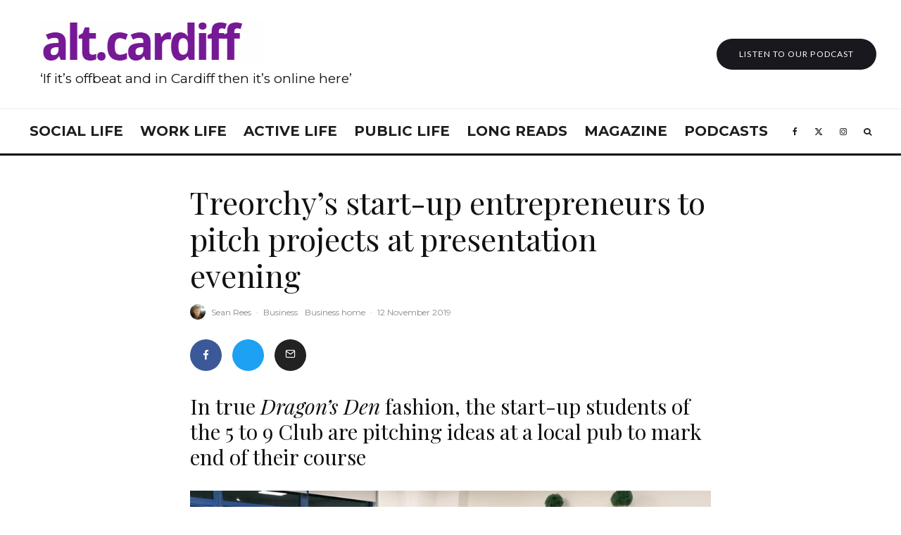

--- FILE ---
content_type: text/html; charset=UTF-8
request_url: https://cardiffjournalism.co.uk/altcardiff/2019/11/12/treorchys-budding-entrepreneurs-set-to-pitch-their-start-up-at-presentation-evening/
body_size: 31929
content:
<!DOCTYPE html>
<html lang="en-GB">
<head>
	<meta charset="UTF-8">
			<meta name="viewport" content="width=device-width, initial-scale=1">
		<link rel="profile" href="http://gmpg.org/xfn/11">
		<meta name="theme-color" content="#f7d40e">
	<meta name='robots' content='index, follow, max-image-preview:large, max-snippet:-1, max-video-preview:-1' />
	<style>img:is([sizes="auto" i], [sizes^="auto," i]) { contain-intrinsic-size: 3000px 1500px }</style>
	
	<!-- This site is optimized with the Yoast SEO plugin v25.2 - https://yoast.com/wordpress/plugins/seo/ -->
	<title>Treorchy’s start-up entrepreneurs to pitch projects at presentation evening</title>
	<meta name="description" content="In Dragon’s Den fashion, the start-up students of Treorchy’s 5 to 9 Club are pitching their business ideas at a local pub to mark the end of their course" />
	<link rel="canonical" href="https://cardiffjournalism.co.uk/altcardiff/2019/11/12/treorchys-budding-entrepreneurs-set-to-pitch-their-start-up-at-presentation-evening/" />
	<meta property="og:locale" content="en_GB" />
	<meta property="og:type" content="article" />
	<meta property="og:title" content="Treorchy’s start-up entrepreneurs to pitch projects at presentation evening" />
	<meta property="og:description" content="In Dragon’s Den fashion, the start-up students of Treorchy’s 5 to 9 Club are pitching their business ideas at a local pub to mark the end of their course" />
	<meta property="og:url" content="https://cardiffjournalism.co.uk/altcardiff/2019/11/12/treorchys-budding-entrepreneurs-set-to-pitch-their-start-up-at-presentation-evening/" />
	<meta property="og:site_name" content="alt.cardiff" />
	<meta property="article:published_time" content="2019-11-12T12:43:25+00:00" />
	<meta property="og:image" content="https://cardiffjournalism.co.uk/altcardiff/wp-content/uploads/sites/13/2019/11/Business_7_feature_SR.jpg" />
	<meta property="og:image:width" content="980" />
	<meta property="og:image:height" content="635" />
	<meta property="og:image:type" content="image/jpeg" />
	<meta name="author" content="Sean Rees" />
	<meta name="twitter:card" content="summary_large_image" />
	<meta name="twitter:label1" content="Written by" />
	<meta name="twitter:data1" content="Sean Rees" />
	<meta name="twitter:label2" content="Estimated reading time" />
	<meta name="twitter:data2" content="2 minutes" />
	<script type="application/ld+json" class="yoast-schema-graph">{"@context":"https://schema.org","@graph":[{"@type":"WebPage","@id":"https://cardiffjournalism.co.uk/altcardiff/2019/11/12/treorchys-budding-entrepreneurs-set-to-pitch-their-start-up-at-presentation-evening/","url":"https://cardiffjournalism.co.uk/altcardiff/2019/11/12/treorchys-budding-entrepreneurs-set-to-pitch-their-start-up-at-presentation-evening/","name":"Treorchy’s start-up entrepreneurs to pitch projects at presentation evening","isPartOf":{"@id":"https://cardiffjournalism.co.uk/altcardiff/#website"},"primaryImageOfPage":{"@id":"https://cardiffjournalism.co.uk/altcardiff/2019/11/12/treorchys-budding-entrepreneurs-set-to-pitch-their-start-up-at-presentation-evening/#primaryimage"},"image":{"@id":"https://cardiffjournalism.co.uk/altcardiff/2019/11/12/treorchys-budding-entrepreneurs-set-to-pitch-their-start-up-at-presentation-evening/#primaryimage"},"thumbnailUrl":"https://cardiffjournalism.co.uk/altcardiff/wp-content/uploads/sites/13/2019/11/Business_7_feature_SR.jpg","datePublished":"2019-11-12T12:43:25+00:00","author":{"@id":"https://cardiffjournalism.co.uk/altcardiff/#/schema/person/303cd350bd9c9990ca7948f303c89557"},"description":"In Dragon’s Den fashion, the start-up students of Treorchy’s 5 to 9 Club are pitching their business ideas at a local pub to mark the end of their course","breadcrumb":{"@id":"https://cardiffjournalism.co.uk/altcardiff/2019/11/12/treorchys-budding-entrepreneurs-set-to-pitch-their-start-up-at-presentation-evening/#breadcrumb"},"inLanguage":"en-GB","potentialAction":[{"@type":"ReadAction","target":["https://cardiffjournalism.co.uk/altcardiff/2019/11/12/treorchys-budding-entrepreneurs-set-to-pitch-their-start-up-at-presentation-evening/"]}]},{"@type":"ImageObject","inLanguage":"en-GB","@id":"https://cardiffjournalism.co.uk/altcardiff/2019/11/12/treorchys-budding-entrepreneurs-set-to-pitch-their-start-up-at-presentation-evening/#primaryimage","url":"https://cardiffjournalism.co.uk/altcardiff/wp-content/uploads/sites/13/2019/11/Business_7_feature_SR.jpg","contentUrl":"https://cardiffjournalism.co.uk/altcardiff/wp-content/uploads/sites/13/2019/11/Business_7_feature_SR.jpg","width":980,"height":635,"caption":"Meeting on a weekday from 5pm to 9pm, the group allows those in full-time employment the opportunity to follow their entrepreneurial goals"},{"@type":"BreadcrumbList","@id":"https://cardiffjournalism.co.uk/altcardiff/2019/11/12/treorchys-budding-entrepreneurs-set-to-pitch-their-start-up-at-presentation-evening/#breadcrumb","itemListElement":[{"@type":"ListItem","position":1,"name":"Home","item":"https://cardiffjournalism.co.uk/altcardiff/"},{"@type":"ListItem","position":2,"name":"Treorchy’s start-up entrepreneurs to pitch projects at presentation evening"}]},{"@type":"WebSite","@id":"https://cardiffjournalism.co.uk/altcardiff/#website","url":"https://cardiffjournalism.co.uk/altcardiff/","name":"alt.cardiff","description":"If it’s offbeat and in Cardiff then it’s online here.","potentialAction":[{"@type":"SearchAction","target":{"@type":"EntryPoint","urlTemplate":"https://cardiffjournalism.co.uk/altcardiff/?s={search_term_string}"},"query-input":{"@type":"PropertyValueSpecification","valueRequired":true,"valueName":"search_term_string"}}],"inLanguage":"en-GB"},{"@type":"Person","@id":"https://cardiffjournalism.co.uk/altcardiff/#/schema/person/303cd350bd9c9990ca7948f303c89557","name":"Sean Rees","image":{"@type":"ImageObject","inLanguage":"en-GB","@id":"https://cardiffjournalism.co.uk/altcardiff/#/schema/person/image/1213a664739200bc8eb610c8b8ec6c72","url":"https://secure.gravatar.com/avatar/d47e74ea782ea61d8158d624b4b0e36d6246188f37333dbed6e622132ae467bb?s=96&d=mm&r=g","contentUrl":"https://secure.gravatar.com/avatar/d47e74ea782ea61d8158d624b4b0e36d6246188f37333dbed6e622132ae467bb?s=96&d=mm&r=g","caption":"Sean Rees"},"description":"A keen Swansea City fan and all-round football addict. I love to write about the beautiful game, technology, video games and Motorsport.","url":"https://cardiffjournalism.co.uk/altcardiff/author/sean-rees/"}]}</script>
	<!-- / Yoast SEO plugin. -->


<link rel='dns-prefetch' href='//maxcdn.bootstrapcdn.com' />
<link rel='dns-prefetch' href='//fonts.googleapis.com' />
<link rel="alternate" type="application/rss+xml" title="alt.cardiff &raquo; Feed" href="https://cardiffjournalism.co.uk/altcardiff/feed/" />
		<!-- This site uses the Google Analytics by ExactMetrics plugin v8.5.3 - Using Analytics tracking - https://www.exactmetrics.com/ -->
							<script src="//www.googletagmanager.com/gtag/js?id=G-Q22BLCFDSN"  data-cfasync="false" data-wpfc-render="false" type="text/javascript" async></script>
			<script data-cfasync="false" data-wpfc-render="false" type="text/javascript">
				var em_version = '8.5.3';
				var em_track_user = true;
				var em_no_track_reason = '';
								var ExactMetricsDefaultLocations = {"page_location":"https:\/\/cardiffjournalism.co.uk\/altcardiff\/2019\/11\/12\/treorchys-budding-entrepreneurs-set-to-pitch-their-start-up-at-presentation-evening\/"};
				if ( typeof ExactMetricsPrivacyGuardFilter === 'function' ) {
					var ExactMetricsLocations = (typeof ExactMetricsExcludeQuery === 'object') ? ExactMetricsPrivacyGuardFilter( ExactMetricsExcludeQuery ) : ExactMetricsPrivacyGuardFilter( ExactMetricsDefaultLocations );
				} else {
					var ExactMetricsLocations = (typeof ExactMetricsExcludeQuery === 'object') ? ExactMetricsExcludeQuery : ExactMetricsDefaultLocations;
				}

								var disableStrs = [
										'ga-disable-G-Q22BLCFDSN',
									];

				/* Function to detect opted out users */
				function __gtagTrackerIsOptedOut() {
					for (var index = 0; index < disableStrs.length; index++) {
						if (document.cookie.indexOf(disableStrs[index] + '=true') > -1) {
							return true;
						}
					}

					return false;
				}

				/* Disable tracking if the opt-out cookie exists. */
				if (__gtagTrackerIsOptedOut()) {
					for (var index = 0; index < disableStrs.length; index++) {
						window[disableStrs[index]] = true;
					}
				}

				/* Opt-out function */
				function __gtagTrackerOptout() {
					for (var index = 0; index < disableStrs.length; index++) {
						document.cookie = disableStrs[index] + '=true; expires=Thu, 31 Dec 2099 23:59:59 UTC; path=/';
						window[disableStrs[index]] = true;
					}
				}

				if ('undefined' === typeof gaOptout) {
					function gaOptout() {
						__gtagTrackerOptout();
					}
				}
								window.dataLayer = window.dataLayer || [];

				window.ExactMetricsDualTracker = {
					helpers: {},
					trackers: {},
				};
				if (em_track_user) {
					function __gtagDataLayer() {
						dataLayer.push(arguments);
					}

					function __gtagTracker(type, name, parameters) {
						if (!parameters) {
							parameters = {};
						}

						if (parameters.send_to) {
							__gtagDataLayer.apply(null, arguments);
							return;
						}

						if (type === 'event') {
														parameters.send_to = exactmetrics_frontend.v4_id;
							var hookName = name;
							if (typeof parameters['event_category'] !== 'undefined') {
								hookName = parameters['event_category'] + ':' + name;
							}

							if (typeof ExactMetricsDualTracker.trackers[hookName] !== 'undefined') {
								ExactMetricsDualTracker.trackers[hookName](parameters);
							} else {
								__gtagDataLayer('event', name, parameters);
							}
							
						} else {
							__gtagDataLayer.apply(null, arguments);
						}
					}

					__gtagTracker('js', new Date());
					__gtagTracker('set', {
						'developer_id.dNDMyYj': true,
											});
					if ( ExactMetricsLocations.page_location ) {
						__gtagTracker('set', ExactMetricsLocations);
					}
										__gtagTracker('config', 'G-Q22BLCFDSN', {"forceSSL":"true","link_attribution":"true"} );
															window.gtag = __gtagTracker;										(function () {
						/* https://developers.google.com/analytics/devguides/collection/analyticsjs/ */
						/* ga and __gaTracker compatibility shim. */
						var noopfn = function () {
							return null;
						};
						var newtracker = function () {
							return new Tracker();
						};
						var Tracker = function () {
							return null;
						};
						var p = Tracker.prototype;
						p.get = noopfn;
						p.set = noopfn;
						p.send = function () {
							var args = Array.prototype.slice.call(arguments);
							args.unshift('send');
							__gaTracker.apply(null, args);
						};
						var __gaTracker = function () {
							var len = arguments.length;
							if (len === 0) {
								return;
							}
							var f = arguments[len - 1];
							if (typeof f !== 'object' || f === null || typeof f.hitCallback !== 'function') {
								if ('send' === arguments[0]) {
									var hitConverted, hitObject = false, action;
									if ('event' === arguments[1]) {
										if ('undefined' !== typeof arguments[3]) {
											hitObject = {
												'eventAction': arguments[3],
												'eventCategory': arguments[2],
												'eventLabel': arguments[4],
												'value': arguments[5] ? arguments[5] : 1,
											}
										}
									}
									if ('pageview' === arguments[1]) {
										if ('undefined' !== typeof arguments[2]) {
											hitObject = {
												'eventAction': 'page_view',
												'page_path': arguments[2],
											}
										}
									}
									if (typeof arguments[2] === 'object') {
										hitObject = arguments[2];
									}
									if (typeof arguments[5] === 'object') {
										Object.assign(hitObject, arguments[5]);
									}
									if ('undefined' !== typeof arguments[1].hitType) {
										hitObject = arguments[1];
										if ('pageview' === hitObject.hitType) {
											hitObject.eventAction = 'page_view';
										}
									}
									if (hitObject) {
										action = 'timing' === arguments[1].hitType ? 'timing_complete' : hitObject.eventAction;
										hitConverted = mapArgs(hitObject);
										__gtagTracker('event', action, hitConverted);
									}
								}
								return;
							}

							function mapArgs(args) {
								var arg, hit = {};
								var gaMap = {
									'eventCategory': 'event_category',
									'eventAction': 'event_action',
									'eventLabel': 'event_label',
									'eventValue': 'event_value',
									'nonInteraction': 'non_interaction',
									'timingCategory': 'event_category',
									'timingVar': 'name',
									'timingValue': 'value',
									'timingLabel': 'event_label',
									'page': 'page_path',
									'location': 'page_location',
									'title': 'page_title',
									'referrer' : 'page_referrer',
								};
								for (arg in args) {
																		if (!(!args.hasOwnProperty(arg) || !gaMap.hasOwnProperty(arg))) {
										hit[gaMap[arg]] = args[arg];
									} else {
										hit[arg] = args[arg];
									}
								}
								return hit;
							}

							try {
								f.hitCallback();
							} catch (ex) {
							}
						};
						__gaTracker.create = newtracker;
						__gaTracker.getByName = newtracker;
						__gaTracker.getAll = function () {
							return [];
						};
						__gaTracker.remove = noopfn;
						__gaTracker.loaded = true;
						window['__gaTracker'] = __gaTracker;
					})();
									} else {
										console.log("");
					(function () {
						function __gtagTracker() {
							return null;
						}

						window['__gtagTracker'] = __gtagTracker;
						window['gtag'] = __gtagTracker;
					})();
									}
			</script>
				<!-- / Google Analytics by ExactMetrics -->
		<script type="text/javascript">
/* <![CDATA[ */
window._wpemojiSettings = {"baseUrl":"https:\/\/s.w.org\/images\/core\/emoji\/15.1.0\/72x72\/","ext":".png","svgUrl":"https:\/\/s.w.org\/images\/core\/emoji\/15.1.0\/svg\/","svgExt":".svg","source":{"concatemoji":"https:\/\/cardiffjournalism.co.uk\/altcardiff\/wp-includes\/js\/wp-emoji-release.min.js?ver=6.8.1"}};
/*! This file is auto-generated */
!function(i,n){var o,s,e;function c(e){try{var t={supportTests:e,timestamp:(new Date).valueOf()};sessionStorage.setItem(o,JSON.stringify(t))}catch(e){}}function p(e,t,n){e.clearRect(0,0,e.canvas.width,e.canvas.height),e.fillText(t,0,0);var t=new Uint32Array(e.getImageData(0,0,e.canvas.width,e.canvas.height).data),r=(e.clearRect(0,0,e.canvas.width,e.canvas.height),e.fillText(n,0,0),new Uint32Array(e.getImageData(0,0,e.canvas.width,e.canvas.height).data));return t.every(function(e,t){return e===r[t]})}function u(e,t,n){switch(t){case"flag":return n(e,"\ud83c\udff3\ufe0f\u200d\u26a7\ufe0f","\ud83c\udff3\ufe0f\u200b\u26a7\ufe0f")?!1:!n(e,"\ud83c\uddfa\ud83c\uddf3","\ud83c\uddfa\u200b\ud83c\uddf3")&&!n(e,"\ud83c\udff4\udb40\udc67\udb40\udc62\udb40\udc65\udb40\udc6e\udb40\udc67\udb40\udc7f","\ud83c\udff4\u200b\udb40\udc67\u200b\udb40\udc62\u200b\udb40\udc65\u200b\udb40\udc6e\u200b\udb40\udc67\u200b\udb40\udc7f");case"emoji":return!n(e,"\ud83d\udc26\u200d\ud83d\udd25","\ud83d\udc26\u200b\ud83d\udd25")}return!1}function f(e,t,n){var r="undefined"!=typeof WorkerGlobalScope&&self instanceof WorkerGlobalScope?new OffscreenCanvas(300,150):i.createElement("canvas"),a=r.getContext("2d",{willReadFrequently:!0}),o=(a.textBaseline="top",a.font="600 32px Arial",{});return e.forEach(function(e){o[e]=t(a,e,n)}),o}function t(e){var t=i.createElement("script");t.src=e,t.defer=!0,i.head.appendChild(t)}"undefined"!=typeof Promise&&(o="wpEmojiSettingsSupports",s=["flag","emoji"],n.supports={everything:!0,everythingExceptFlag:!0},e=new Promise(function(e){i.addEventListener("DOMContentLoaded",e,{once:!0})}),new Promise(function(t){var n=function(){try{var e=JSON.parse(sessionStorage.getItem(o));if("object"==typeof e&&"number"==typeof e.timestamp&&(new Date).valueOf()<e.timestamp+604800&&"object"==typeof e.supportTests)return e.supportTests}catch(e){}return null}();if(!n){if("undefined"!=typeof Worker&&"undefined"!=typeof OffscreenCanvas&&"undefined"!=typeof URL&&URL.createObjectURL&&"undefined"!=typeof Blob)try{var e="postMessage("+f.toString()+"("+[JSON.stringify(s),u.toString(),p.toString()].join(",")+"));",r=new Blob([e],{type:"text/javascript"}),a=new Worker(URL.createObjectURL(r),{name:"wpTestEmojiSupports"});return void(a.onmessage=function(e){c(n=e.data),a.terminate(),t(n)})}catch(e){}c(n=f(s,u,p))}t(n)}).then(function(e){for(var t in e)n.supports[t]=e[t],n.supports.everything=n.supports.everything&&n.supports[t],"flag"!==t&&(n.supports.everythingExceptFlag=n.supports.everythingExceptFlag&&n.supports[t]);n.supports.everythingExceptFlag=n.supports.everythingExceptFlag&&!n.supports.flag,n.DOMReady=!1,n.readyCallback=function(){n.DOMReady=!0}}).then(function(){return e}).then(function(){var e;n.supports.everything||(n.readyCallback(),(e=n.source||{}).concatemoji?t(e.concatemoji):e.wpemoji&&e.twemoji&&(t(e.twemoji),t(e.wpemoji)))}))}((window,document),window._wpemojiSettings);
/* ]]> */
</script>
<link rel='stylesheet' id='sbi_styles-css' href='https://cardiffjournalism.co.uk/altcardiff/wp-content/plugins/instagram-feed/css/sbi-styles.min.css?ver=6.9.1' type='text/css' media='all' />
<style id='wp-emoji-styles-inline-css' type='text/css'>

	img.wp-smiley, img.emoji {
		display: inline !important;
		border: none !important;
		box-shadow: none !important;
		height: 1em !important;
		width: 1em !important;
		margin: 0 0.07em !important;
		vertical-align: -0.1em !important;
		background: none !important;
		padding: 0 !important;
	}
</style>
<link rel='stylesheet' id='wp-block-library-css' href='https://cardiffjournalism.co.uk/altcardiff/wp-includes/css/dist/block-library/style.min.css?ver=6.8.1' type='text/css' media='all' />
<style id='classic-theme-styles-inline-css' type='text/css'>
/*! This file is auto-generated */
.wp-block-button__link{color:#fff;background-color:#32373c;border-radius:9999px;box-shadow:none;text-decoration:none;padding:calc(.667em + 2px) calc(1.333em + 2px);font-size:1.125em}.wp-block-file__button{background:#32373c;color:#fff;text-decoration:none}
</style>
<style id='co-authors-plus-coauthors-style-inline-css' type='text/css'>
.wp-block-co-authors-plus-coauthors.is-layout-flow [class*=wp-block-co-authors-plus]{display:inline}

</style>
<style id='co-authors-plus-avatar-style-inline-css' type='text/css'>
.wp-block-co-authors-plus-avatar :where(img){height:auto;max-width:100%;vertical-align:bottom}.wp-block-co-authors-plus-coauthors.is-layout-flow .wp-block-co-authors-plus-avatar :where(img){vertical-align:middle}.wp-block-co-authors-plus-avatar:is(.alignleft,.alignright){display:table}.wp-block-co-authors-plus-avatar.aligncenter{display:table;margin-inline:auto}

</style>
<style id='co-authors-plus-image-style-inline-css' type='text/css'>
.wp-block-co-authors-plus-image{margin-bottom:0}.wp-block-co-authors-plus-image :where(img){height:auto;max-width:100%;vertical-align:bottom}.wp-block-co-authors-plus-coauthors.is-layout-flow .wp-block-co-authors-plus-image :where(img){vertical-align:middle}.wp-block-co-authors-plus-image:is(.alignfull,.alignwide) :where(img){width:100%}.wp-block-co-authors-plus-image:is(.alignleft,.alignright){display:table}.wp-block-co-authors-plus-image.aligncenter{display:table;margin-inline:auto}

</style>
<style id='global-styles-inline-css' type='text/css'>
:root{--wp--preset--aspect-ratio--square: 1;--wp--preset--aspect-ratio--4-3: 4/3;--wp--preset--aspect-ratio--3-4: 3/4;--wp--preset--aspect-ratio--3-2: 3/2;--wp--preset--aspect-ratio--2-3: 2/3;--wp--preset--aspect-ratio--16-9: 16/9;--wp--preset--aspect-ratio--9-16: 9/16;--wp--preset--color--black: #000000;--wp--preset--color--cyan-bluish-gray: #abb8c3;--wp--preset--color--white: #ffffff;--wp--preset--color--pale-pink: #f78da7;--wp--preset--color--vivid-red: #cf2e2e;--wp--preset--color--luminous-vivid-orange: #ff6900;--wp--preset--color--luminous-vivid-amber: #fcb900;--wp--preset--color--light-green-cyan: #7bdcb5;--wp--preset--color--vivid-green-cyan: #00d084;--wp--preset--color--pale-cyan-blue: #8ed1fc;--wp--preset--color--vivid-cyan-blue: #0693e3;--wp--preset--color--vivid-purple: #9b51e0;--wp--preset--gradient--vivid-cyan-blue-to-vivid-purple: linear-gradient(135deg,rgba(6,147,227,1) 0%,rgb(155,81,224) 100%);--wp--preset--gradient--light-green-cyan-to-vivid-green-cyan: linear-gradient(135deg,rgb(122,220,180) 0%,rgb(0,208,130) 100%);--wp--preset--gradient--luminous-vivid-amber-to-luminous-vivid-orange: linear-gradient(135deg,rgba(252,185,0,1) 0%,rgba(255,105,0,1) 100%);--wp--preset--gradient--luminous-vivid-orange-to-vivid-red: linear-gradient(135deg,rgba(255,105,0,1) 0%,rgb(207,46,46) 100%);--wp--preset--gradient--very-light-gray-to-cyan-bluish-gray: linear-gradient(135deg,rgb(238,238,238) 0%,rgb(169,184,195) 100%);--wp--preset--gradient--cool-to-warm-spectrum: linear-gradient(135deg,rgb(74,234,220) 0%,rgb(151,120,209) 20%,rgb(207,42,186) 40%,rgb(238,44,130) 60%,rgb(251,105,98) 80%,rgb(254,248,76) 100%);--wp--preset--gradient--blush-light-purple: linear-gradient(135deg,rgb(255,206,236) 0%,rgb(152,150,240) 100%);--wp--preset--gradient--blush-bordeaux: linear-gradient(135deg,rgb(254,205,165) 0%,rgb(254,45,45) 50%,rgb(107,0,62) 100%);--wp--preset--gradient--luminous-dusk: linear-gradient(135deg,rgb(255,203,112) 0%,rgb(199,81,192) 50%,rgb(65,88,208) 100%);--wp--preset--gradient--pale-ocean: linear-gradient(135deg,rgb(255,245,203) 0%,rgb(182,227,212) 50%,rgb(51,167,181) 100%);--wp--preset--gradient--electric-grass: linear-gradient(135deg,rgb(202,248,128) 0%,rgb(113,206,126) 100%);--wp--preset--gradient--midnight: linear-gradient(135deg,rgb(2,3,129) 0%,rgb(40,116,252) 100%);--wp--preset--font-size--small: 13px;--wp--preset--font-size--medium: 20px;--wp--preset--font-size--large: 36px;--wp--preset--font-size--x-large: 42px;--wp--preset--spacing--20: 0.44rem;--wp--preset--spacing--30: 0.67rem;--wp--preset--spacing--40: 1rem;--wp--preset--spacing--50: 1.5rem;--wp--preset--spacing--60: 2.25rem;--wp--preset--spacing--70: 3.38rem;--wp--preset--spacing--80: 5.06rem;--wp--preset--shadow--natural: 6px 6px 9px rgba(0, 0, 0, 0.2);--wp--preset--shadow--deep: 12px 12px 50px rgba(0, 0, 0, 0.4);--wp--preset--shadow--sharp: 6px 6px 0px rgba(0, 0, 0, 0.2);--wp--preset--shadow--outlined: 6px 6px 0px -3px rgba(255, 255, 255, 1), 6px 6px rgba(0, 0, 0, 1);--wp--preset--shadow--crisp: 6px 6px 0px rgba(0, 0, 0, 1);}:where(.is-layout-flex){gap: 0.5em;}:where(.is-layout-grid){gap: 0.5em;}body .is-layout-flex{display: flex;}.is-layout-flex{flex-wrap: wrap;align-items: center;}.is-layout-flex > :is(*, div){margin: 0;}body .is-layout-grid{display: grid;}.is-layout-grid > :is(*, div){margin: 0;}:where(.wp-block-columns.is-layout-flex){gap: 2em;}:where(.wp-block-columns.is-layout-grid){gap: 2em;}:where(.wp-block-post-template.is-layout-flex){gap: 1.25em;}:where(.wp-block-post-template.is-layout-grid){gap: 1.25em;}.has-black-color{color: var(--wp--preset--color--black) !important;}.has-cyan-bluish-gray-color{color: var(--wp--preset--color--cyan-bluish-gray) !important;}.has-white-color{color: var(--wp--preset--color--white) !important;}.has-pale-pink-color{color: var(--wp--preset--color--pale-pink) !important;}.has-vivid-red-color{color: var(--wp--preset--color--vivid-red) !important;}.has-luminous-vivid-orange-color{color: var(--wp--preset--color--luminous-vivid-orange) !important;}.has-luminous-vivid-amber-color{color: var(--wp--preset--color--luminous-vivid-amber) !important;}.has-light-green-cyan-color{color: var(--wp--preset--color--light-green-cyan) !important;}.has-vivid-green-cyan-color{color: var(--wp--preset--color--vivid-green-cyan) !important;}.has-pale-cyan-blue-color{color: var(--wp--preset--color--pale-cyan-blue) !important;}.has-vivid-cyan-blue-color{color: var(--wp--preset--color--vivid-cyan-blue) !important;}.has-vivid-purple-color{color: var(--wp--preset--color--vivid-purple) !important;}.has-black-background-color{background-color: var(--wp--preset--color--black) !important;}.has-cyan-bluish-gray-background-color{background-color: var(--wp--preset--color--cyan-bluish-gray) !important;}.has-white-background-color{background-color: var(--wp--preset--color--white) !important;}.has-pale-pink-background-color{background-color: var(--wp--preset--color--pale-pink) !important;}.has-vivid-red-background-color{background-color: var(--wp--preset--color--vivid-red) !important;}.has-luminous-vivid-orange-background-color{background-color: var(--wp--preset--color--luminous-vivid-orange) !important;}.has-luminous-vivid-amber-background-color{background-color: var(--wp--preset--color--luminous-vivid-amber) !important;}.has-light-green-cyan-background-color{background-color: var(--wp--preset--color--light-green-cyan) !important;}.has-vivid-green-cyan-background-color{background-color: var(--wp--preset--color--vivid-green-cyan) !important;}.has-pale-cyan-blue-background-color{background-color: var(--wp--preset--color--pale-cyan-blue) !important;}.has-vivid-cyan-blue-background-color{background-color: var(--wp--preset--color--vivid-cyan-blue) !important;}.has-vivid-purple-background-color{background-color: var(--wp--preset--color--vivid-purple) !important;}.has-black-border-color{border-color: var(--wp--preset--color--black) !important;}.has-cyan-bluish-gray-border-color{border-color: var(--wp--preset--color--cyan-bluish-gray) !important;}.has-white-border-color{border-color: var(--wp--preset--color--white) !important;}.has-pale-pink-border-color{border-color: var(--wp--preset--color--pale-pink) !important;}.has-vivid-red-border-color{border-color: var(--wp--preset--color--vivid-red) !important;}.has-luminous-vivid-orange-border-color{border-color: var(--wp--preset--color--luminous-vivid-orange) !important;}.has-luminous-vivid-amber-border-color{border-color: var(--wp--preset--color--luminous-vivid-amber) !important;}.has-light-green-cyan-border-color{border-color: var(--wp--preset--color--light-green-cyan) !important;}.has-vivid-green-cyan-border-color{border-color: var(--wp--preset--color--vivid-green-cyan) !important;}.has-pale-cyan-blue-border-color{border-color: var(--wp--preset--color--pale-cyan-blue) !important;}.has-vivid-cyan-blue-border-color{border-color: var(--wp--preset--color--vivid-cyan-blue) !important;}.has-vivid-purple-border-color{border-color: var(--wp--preset--color--vivid-purple) !important;}.has-vivid-cyan-blue-to-vivid-purple-gradient-background{background: var(--wp--preset--gradient--vivid-cyan-blue-to-vivid-purple) !important;}.has-light-green-cyan-to-vivid-green-cyan-gradient-background{background: var(--wp--preset--gradient--light-green-cyan-to-vivid-green-cyan) !important;}.has-luminous-vivid-amber-to-luminous-vivid-orange-gradient-background{background: var(--wp--preset--gradient--luminous-vivid-amber-to-luminous-vivid-orange) !important;}.has-luminous-vivid-orange-to-vivid-red-gradient-background{background: var(--wp--preset--gradient--luminous-vivid-orange-to-vivid-red) !important;}.has-very-light-gray-to-cyan-bluish-gray-gradient-background{background: var(--wp--preset--gradient--very-light-gray-to-cyan-bluish-gray) !important;}.has-cool-to-warm-spectrum-gradient-background{background: var(--wp--preset--gradient--cool-to-warm-spectrum) !important;}.has-blush-light-purple-gradient-background{background: var(--wp--preset--gradient--blush-light-purple) !important;}.has-blush-bordeaux-gradient-background{background: var(--wp--preset--gradient--blush-bordeaux) !important;}.has-luminous-dusk-gradient-background{background: var(--wp--preset--gradient--luminous-dusk) !important;}.has-pale-ocean-gradient-background{background: var(--wp--preset--gradient--pale-ocean) !important;}.has-electric-grass-gradient-background{background: var(--wp--preset--gradient--electric-grass) !important;}.has-midnight-gradient-background{background: var(--wp--preset--gradient--midnight) !important;}.has-small-font-size{font-size: var(--wp--preset--font-size--small) !important;}.has-medium-font-size{font-size: var(--wp--preset--font-size--medium) !important;}.has-large-font-size{font-size: var(--wp--preset--font-size--large) !important;}.has-x-large-font-size{font-size: var(--wp--preset--font-size--x-large) !important;}
:where(.wp-block-post-template.is-layout-flex){gap: 1.25em;}:where(.wp-block-post-template.is-layout-grid){gap: 1.25em;}
:where(.wp-block-columns.is-layout-flex){gap: 2em;}:where(.wp-block-columns.is-layout-grid){gap: 2em;}
:root :where(.wp-block-pullquote){font-size: 1.5em;line-height: 1.6;}
</style>
<link rel='stylesheet' id='embedpress-style-css' href='https://cardiffjournalism.co.uk/altcardiff/wp-content/plugins/embedpress/assets/css/embedpress.css?ver=4.2.7' type='text/css' media='all' />
<link rel='stylesheet' id='bwg_fonts-css' href='https://cardiffjournalism.co.uk/altcardiff/wp-content/plugins/photo-gallery/css/bwg-fonts/fonts.css?ver=0.0.1' type='text/css' media='all' />
<link rel='stylesheet' id='sumoselect-css' href='https://cardiffjournalism.co.uk/altcardiff/wp-content/plugins/photo-gallery/css/sumoselect.min.css?ver=3.4.6' type='text/css' media='all' />
<link rel='stylesheet' id='mCustomScrollbar-css' href='https://cardiffjournalism.co.uk/altcardiff/wp-content/plugins/photo-gallery/css/jquery.mCustomScrollbar.min.css?ver=3.1.5' type='text/css' media='all' />
<link rel='stylesheet' id='bwg_googlefonts-css' href='https://fonts.googleapis.com/css?family=Ubuntu&#038;subset=greek,latin,greek-ext,vietnamese,cyrillic-ext,latin-ext,cyrillic' type='text/css' media='all' />
<link rel='stylesheet' id='bwg_frontend-css' href='https://cardiffjournalism.co.uk/altcardiff/wp-content/plugins/photo-gallery/css/styles.min.css?ver=1.8.35' type='text/css' media='all' />
<link rel='stylesheet' id='widgets-on-pages-css' href='https://cardiffjournalism.co.uk/altcardiff/wp-content/plugins/widgets-on-pages/public/css/widgets-on-pages-public.css?ver=1.4.0' type='text/css' media='all' />
<link rel='stylesheet' id='cff-css' href='https://cardiffjournalism.co.uk/altcardiff/wp-content/plugins/custom-facebook-feed/assets/css/cff-style.min.css?ver=4.3.2' type='text/css' media='all' />
<link rel='stylesheet' id='sb-font-awesome-css' href='https://maxcdn.bootstrapcdn.com/font-awesome/4.7.0/css/font-awesome.min.css?ver=6.8.1' type='text/css' media='all' />
<link rel='stylesheet' id='zeen-style-css' href='https://cardiffjournalism.co.uk/altcardiff/wp-content/themes/zeen/assets/css/style.min.css?ver=1745567556' type='text/css' media='all' />
<style id='zeen-style-inline-css' type='text/css'>
.content-bg, .block-skin-5:not(.skin-inner), .block-skin-5.skin-inner > .tipi-row-inner-style, .article-layout-skin-1.title-cut-bl .hero-wrap .meta:before, .article-layout-skin-1.title-cut-bc .hero-wrap .meta:before, .article-layout-skin-1.title-cut-bl .hero-wrap .share-it:before, .article-layout-skin-1.title-cut-bc .hero-wrap .share-it:before, .standard-archive .page-header, .skin-dark .flickity-viewport, .zeen__var__options label { background: #ffffff;}a.zeen-pin-it{position: absolute}.background.mask {background-color: transparent}.side-author__wrap .mask a {display:inline-block;height:70px}.timed-pup,.modal-wrap {position:fixed;visibility:hidden}.to-top__fixed .to-top a{background-color:#000000; color: #fff}.site-inner { background-color: #fff; }.splitter svg g { fill: #fff; }.inline-post .block article .title { font-size: 20px;}.fontfam-1 { font-family: 'Playfair Display',serif!important;}input,input[type="number"],.body-f1, .quotes-f1 blockquote, .quotes-f1 q, .by-f1 .byline, .sub-f1 .subtitle, .wh-f1 .widget-title, .headings-f1 h1, .headings-f1 h2, .headings-f1 h3, .headings-f1 h4, .headings-f1 h5, .headings-f1 h6, .font-1, div.jvectormap-tip {font-family:'Playfair Display',serif;font-weight: 400;font-style: normal;}.fontfam-2 { font-family:'Lato',sans-serif!important; }input[type=submit], button, .tipi-button,.button,.wpcf7-submit,.button__back__home,.body-f2, .quotes-f2 blockquote, .quotes-f2 q, .by-f2 .byline, .sub-f2 .subtitle, .wh-f2 .widget-title, .headings-f2 h1, .headings-f2 h2, .headings-f2 h3, .headings-f2 h4, .headings-f2 h5, .headings-f2 h6, .font-2 {font-family:'Lato',sans-serif;font-weight: 400;font-style: normal;}.fontfam-3 { font-family:'Montserrat',sans-serif!important;}.body-f3, .quotes-f3 blockquote, .quotes-f3 q, .by-f3 .byline, .sub-f3 .subtitle, .wh-f3 .widget-title, .headings-f3 h1, .headings-f3 h2, .headings-f3 h3, .headings-f3 h4, .headings-f3 h5, .headings-f3 h6, .font-3 {font-family:'Montserrat',sans-serif;font-style: normal;font-weight: 400;}.tipi-row, .tipi-builder-on .contents-wrap > p { max-width: 1230px ; }.slider-columns--3 article { width: 360px }.slider-columns--2 article { width: 555px }.slider-columns--4 article { width: 262.5px }.single .site-content .tipi-row { max-width: 800px ; }.single-product .site-content .tipi-row { max-width: 1230px ; }.date--secondary { color: #f8d92f; }.date--main { color: #f8d92f; }.tipi-button-cta-header{ font-size:12px;}.tipi-button-cta-wrap-header{ color: #fff;}.tipi-button-cta-header { background: #18181e; }.tipi-button-cta-header:hover { background: #111; }.global-accent-border { border-color: #f7d40e; }.trending-accent-border { border-color: #f7d40e; }.trending-accent-bg { border-color: #f7d40e; }.wpcf7-submit, .tipi-button.block-loader { background: #18181e; }.wpcf7-submit:hover, .tipi-button.block-loader:hover { background: #111; }.tipi-button.block-loader { color: #fff!important; }.wpcf7-submit { background: #18181e; }.wpcf7-submit:hover { background: #111; }.global-accent-bg, .icon-base-2:hover .icon-bg, #progress { background-color: #f7d40e; }.global-accent-text, .mm-submenu-2 .mm-51 .menu-wrap > .sub-menu > li > a { color: #f7d40e; }body { color:#444;}.excerpt { color:#444;}.mode--alt--b .excerpt, .block-skin-2 .excerpt, .block-skin-2 .preview-classic .custom-button__fill-2 { color:#888!important;}.read-more-wrap { color:#767676;}.logo-fallback a { color:#000!important;}.site-mob-header .logo-fallback a { color:#000!important;}blockquote:not(.comment-excerpt) { color:#111;}.mode--alt--b blockquote:not(.comment-excerpt), .mode--alt--b .block-skin-0.block-wrap-quote .block-wrap-quote blockquote:not(.comment-excerpt), .mode--alt--b .block-skin-0.block-wrap-quote .block-wrap-quote blockquote:not(.comment-excerpt) span { color:#fff!important;}.byline, .byline a { color:#888;}.mode--alt--b .block-wrap-classic .byline, .mode--alt--b .block-wrap-classic .byline a, .mode--alt--b .block-wrap-thumbnail .byline, .mode--alt--b .block-wrap-thumbnail .byline a, .block-skin-2 .byline a, .block-skin-2 .byline { color:#888;}.preview-classic .meta .title, .preview-thumbnail .meta .title,.preview-56 .meta .title{ color:#111;}h1, h2, h3, h4, h5, h6, .block-title { color:#111;}.sidebar-widget  .widget-title { color:#111!important;}.link-color-wrap a, .woocommerce-Tabs-panel--description a { color: #dd9933; }.mode--alt--b .link-color-wrap a, .mode--alt--b .woocommerce-Tabs-panel--description a { color: #888; }.copyright, .site-footer .bg-area-inner .copyright a { color: #8e8e8e; }.link-color-wrap a:hover { color: #ff5400; }.mode--alt--b .link-color-wrap a:hover { color: #555; }body{line-height:1.66}input[type=submit], button, .tipi-button,.button,.wpcf7-submit,.button__back__home{letter-spacing:0.03em}.sub-menu a:not(.tipi-button){letter-spacing:0.1em}.widget-title{letter-spacing:0.15em}html, body{font-size:15px}.byline{font-size:12px}input[type=submit], button, .tipi-button,.button,.wpcf7-submit,.button__back__home{font-size:11px}.excerpt{font-size:15px}.logo-fallback, .secondary-wrap .logo-fallback a{font-size:22px}.logo span{font-size:12px}.breadcrumbs{font-size:10px}.hero-meta.tipi-s-typo .title{font-size:20px}.hero-meta.tipi-s-typo .subtitle{font-size:15px}.hero-meta.tipi-m-typo .title{font-size:20px}.hero-meta.tipi-m-typo .subtitle{font-size:15px}.hero-meta.tipi-xl-typo .title{font-size:20px}.hero-meta.tipi-xl-typo .subtitle{font-size:15px}.block-html-content h1, .single-content .entry-content h1{font-size:20px}.block-html-content h2, .single-content .entry-content h2{font-size:20px}.block-html-content h3, .single-content .entry-content h3{font-size:20px}.block-html-content h4, .single-content .entry-content h4{font-size:20px}.block-html-content h5, .single-content .entry-content h5{font-size:18px}.footer-block-links{font-size:8px}blockquote, q{font-size:20px}.site-footer .copyright{font-size:12px}.footer-navigation{font-size:12px}.site-footer .menu-icons{font-size:12px}.block-title, .page-title{font-size:24px}.block-subtitle{font-size:18px}.block-col-self .preview-2 .title{font-size:22px}.block-wrap-classic .tipi-m-typo .title-wrap .title{font-size:22px}.tipi-s-typo .title, .ppl-s-3 .tipi-s-typo .title, .zeen-col--wide .ppl-s-3 .tipi-s-typo .title, .preview-1 .title, .preview-21:not(.tipi-xs-typo) .title{font-size:22px}.tipi-xs-typo .title, .tipi-basket-wrap .basket-item .title{font-size:15px}.meta .read-more-wrap{font-size:11px}.widget-title{font-size:12px}.split-1:not(.preview-thumbnail) .mask{-webkit-flex: 0 0 calc( 34% - 15px);
					-ms-flex: 0 0 calc( 34% - 15px);
					flex: 0 0 calc( 34% - 15px);
					width: calc( 34% - 15px);}.preview-thumbnail .mask{-webkit-flex: 0 0 65px;
					-ms-flex: 0 0 65px;
					flex: 0 0 65px;
					width: 65px;}.footer-lower-area{padding-top:40px}.footer-lower-area{padding-bottom:40px}.footer-upper-area{padding-bottom:40px}.footer-upper-area{padding-top:40px}.footer-widget-wrap{padding-bottom:40px}.footer-widget-wrap{padding-top:40px}.tipi-button-cta-header{font-size:12px}.tipi-button.block-loader, .wpcf7-submit, .mc4wp-form-fields button { font-weight: 700;}.main-navigation .horizontal-menu, .main-navigation .menu-item, .main-navigation .menu-icon .menu-icon--text,  .main-navigation .tipi-i-search span { font-weight: 700;}.secondary-wrap .menu-secondary li, .secondary-wrap .menu-item, .secondary-wrap .menu-icon .menu-icon--text {font-weight: 700;}.footer-lower-area, .footer-lower-area .menu-item, .footer-lower-area .menu-icon span {font-weight: 700;}.widget-title {font-weight: 700!important;}input[type=submit], button, .tipi-button,.button,.wpcf7-submit,.button__back__home{ text-transform: uppercase; }.entry-title{ text-transform: none; }.logo-fallback{ text-transform: none; }.block-wrap-slider .title-wrap .title{ text-transform: none; }.block-wrap-grid .title-wrap .title, .tile-design-4 .meta .title-wrap .title{ text-transform: none; }.block-wrap-classic .title-wrap .title{ text-transform: none; }.block-title{ text-transform: none; }.meta .excerpt .read-more{ text-transform: uppercase; }.preview-grid .read-more{ text-transform: uppercase; }.block-subtitle{ text-transform: none; }.byline{ text-transform: none; }.widget-title{ text-transform: none; }.main-navigation .menu-item, .main-navigation .menu-icon .menu-icon--text{ text-transform: uppercase; }.secondary-navigation, .secondary-wrap .menu-icon .menu-icon--text{ text-transform: uppercase; }.footer-lower-area .menu-item, .footer-lower-area .menu-icon span{ text-transform: uppercase; }.sub-menu a:not(.tipi-button){ text-transform: none; }.site-mob-header .menu-item, .site-mob-header .menu-icon span{ text-transform: uppercase; }.single-content .entry-content h1, .single-content .entry-content h2, .single-content .entry-content h3, .single-content .entry-content h4, .single-content .entry-content h5, .single-content .entry-content h6, .meta__full h1, .meta__full h2, .meta__full h3, .meta__full h4, .meta__full h5, .bbp__thread__title{ text-transform: none; }.mm-submenu-2 .mm-11 .menu-wrap > *, .mm-submenu-2 .mm-31 .menu-wrap > *, .mm-submenu-2 .mm-21 .menu-wrap > *, .mm-submenu-2 .mm-51 .menu-wrap > *  { border-top: 3px solid transparent; }.separation-border { margin-bottom: 30px; }.load-more-wrap-1 { padding-top: 30px; }.block-wrap-classic .inf-spacer + .block:not(.block-62) { margin-top: 30px; }.block-title-wrap-style .block-title:after, .block-title-wrap-style .block-title:before { border-top: 1px #eee solid;}.separation-border-v { background: #eee;}.separation-border-v { height: calc( 100% -  30px - 1px); }@media only screen and (max-width: 480px) {.separation-border { margin-bottom: 30px;}}.sidebar-wrap .sidebar { padding-right: 30px; padding-left: 30px; padding-top:0px; padding-bottom:0px; }.sidebar-left .sidebar-wrap .sidebar { padding-right: 30px; padding-left: 30px; }@media only screen and (min-width: 481px) {}@media only screen and (max-width: 859px) {.mobile__design--side .mask {
		width: calc( 34% - 15px);
	}}@media only screen and (min-width: 860px) {input[type=submit], button, .tipi-button,.button,.wpcf7-submit,.button__back__home{letter-spacing:0.09em}.hero-meta.tipi-s-typo .title{font-size:30px}.hero-meta.tipi-s-typo .subtitle{font-size:18px}.hero-meta.tipi-m-typo .title{font-size:30px}.hero-meta.tipi-m-typo .subtitle{font-size:18px}.hero-meta.tipi-xl-typo .title{font-size:30px}.hero-meta.tipi-xl-typo .subtitle{font-size:18px}.block-html-content h1, .single-content .entry-content h1{font-size:30px}.block-html-content h2, .single-content .entry-content h2{font-size:30px}.block-html-content h3, .single-content .entry-content h3{font-size:24px}.block-html-content h4, .single-content .entry-content h4{font-size:24px}blockquote, q{font-size:25px}.main-navigation, .main-navigation .menu-icon--text{font-size:12px}.sub-menu a:not(.tipi-button){font-size:12px}.main-navigation .menu-icon, .main-navigation .trending-icon-solo{font-size:12px}.secondary-wrap-v .standard-drop>a,.secondary-wrap, .secondary-wrap a, .secondary-wrap .menu-icon--text{font-size:11px}.secondary-wrap .menu-icon, .secondary-wrap .menu-icon a, .secondary-wrap .trending-icon-solo{font-size:13px}.layout-side-info .details{width:130px;float:left}.title-contrast .hero-wrap { height: calc( 100vh - 160px ); }.block-col-self .block-71 .tipi-s-typo .title { font-size: 18px; }.zeen-col--narrow .block-wrap-classic .tipi-m-typo .title-wrap .title { font-size: 18px; }.mode--alt--b .footer-widget-area:not(.footer-widget-area-1) + .footer-lower-area { border-top:1px #333333 solid ; }.footer-widget-wrap { border-right:1px #333333 solid ; }.footer-widget-wrap .widget_search form, .footer-widget-wrap select { border-color:#333333; }.footer-widget-wrap .zeen-widget { border-bottom:1px #333333 solid ; }.footer-widget-wrap .zeen-widget .preview-thumbnail { border-bottom-color: #333333;}.secondary-wrap .menu-padding, .secondary-wrap .ul-padding > li > a {
			padding-top: 10px;
			padding-bottom: 10px;
		}}@media only screen and (min-width: 1240px) {.hero-l .single-content {padding-top: 45px}.align-fs .contents-wrap .video-wrap, .align-fs-center .aligncenter.size-full, .align-fs-center .wp-caption.aligncenter .size-full, .align-fs-center .tiled-gallery, .align-fs .alignwide { width: 740px; }.align-fs .contents-wrap .video-wrap { height: 416px; }.has-bg .align-fs .contents-wrap .video-wrap, .has-bg .align-fs .alignwide, .has-bg .align-fs-center .aligncenter.size-full, .has-bg .align-fs-center .wp-caption.aligncenter .size-full, .has-bg .align-fs-center .tiled-gallery { width: 800px; }.has-bg .align-fs .contents-wrap .video-wrap { height: 450px; }.logo-fallback, .secondary-wrap .logo-fallback a{font-size:30px}.logo span{font-size:19px}.hero-meta.tipi-s-typo .title{font-size:36px}.hero-meta.tipi-m-typo .title{font-size:44px}.hero-meta.tipi-xl-typo .title{font-size:50px}.block-html-content h1, .single-content .entry-content h1{font-size:44px}.block-html-content h2, .single-content .entry-content h2{font-size:40px}.block-html-content h3, .single-content .entry-content h3{font-size:30px}.block-html-content h4, .single-content .entry-content h4{font-size:20px}.main-navigation, .main-navigation .menu-icon--text{font-size:20px}.block-title, .page-title{font-size:40px}.block-subtitle{font-size:20px}.block-col-self .preview-2 .title{font-size:36px}.block-wrap-classic .tipi-m-typo .title-wrap .title{font-size:30px}.tipi-s-typo .title, .ppl-s-3 .tipi-s-typo .title, .zeen-col--wide .ppl-s-3 .tipi-s-typo .title, .preview-1 .title, .preview-21:not(.tipi-xs-typo) .title{font-size:24px}.split-1:not(.preview-thumbnail) .mask{-webkit-flex: 0 0 calc( 50% - 15px);
					-ms-flex: 0 0 calc( 50% - 15px);
					flex: 0 0 calc( 50% - 15px);
					width: calc( 50% - 15px);}.footer-lower-area{padding-top:90px}.footer-lower-area{padding-bottom:90px}.footer-upper-area{padding-bottom:50px}.footer-upper-area{padding-top:50px}.footer-widget-wrap{padding-bottom:50px}.footer-widget-wrap{padding-top:50px}}.main-menu-bar-color-1 .current-menu-item > a, .main-menu-bar-color-1 .menu-main-menu > .dropper.active:not(.current-menu-item) > a { background-color: #111;}.site-header a { color: #111; }.site-skin-3.content-subscribe, .site-skin-3.content-subscribe .subtitle, .site-skin-3.content-subscribe input, .site-skin-3.content-subscribe h2 { color: #fff; } .site-skin-3.content-subscribe input[type="email"] { border-color: #fff; }.footer-widget-wrap .widget_search form { border-color:#333; }.content-area .zeen-widget { border: 0 #ddd solid ; border-width: 0 0 1px 0; }.content-area .zeen-widget { padding:30px 0px 30px; }.grid-image-1 .mask-overlay { background-color: #1a1d1e ; }.with-fi.preview-grid,.with-fi.preview-grid .byline,.with-fi.preview-grid .subtitle, .with-fi.preview-grid a { color: #fff; }.preview-grid .mask-overlay { opacity: 0.2 ; }@media (pointer: fine) {.preview-grid:hover .mask-overlay { opacity: 0.6 ; }}.slider-image-1 .mask-overlay { background-color: #1a1d1e ; }.with-fi.preview-slider-overlay,.with-fi.preview-slider-overlay .byline,.with-fi.preview-slider-overlay .subtitle, .with-fi.preview-slider-overlay a { color: #fff; }.preview-slider-overlay .mask-overlay { opacity: 0.2 ; }@media (pointer: fine) {.preview-slider-overlay:hover .mask-overlay { opacity: 0.6 ; }}.logo-main .logo-subtitle { color: #111; }.site-footer .footer-widget-bg-area, .site-footer .footer-widget-bg-area .woo-product-rating span, .site-footer .footer-widget-bg-area .stack-design-3 .meta { background-color: #272727; }.site-footer .footer-widget-bg-area .background { background-image: none; opacity: 1; }.site-footer .footer-widget-bg-area .block-skin-0 .tipi-arrow { color:#dddede; border-color:#dddede; }.site-footer .footer-widget-bg-area .block-skin-0 .tipi-arrow i:after{ background:#dddede; }.site-footer .footer-widget-bg-area,.site-footer .footer-widget-bg-area .byline,.site-footer .footer-widget-bg-area a,.site-footer .footer-widget-bg-area .widget_search form *,.site-footer .footer-widget-bg-area h3,.site-footer .footer-widget-bg-area .widget-title { color:#dddede; }.site-footer .footer-widget-bg-area .tipi-spin.tipi-row-inner-style:before { border-color:#dddede; }.main-navigation, .main-navigation .menu-icon--text { color: #1e1e1e; }.main-navigation .horizontal-menu>li>a { padding-left: 12px; padding-right: 12px; }.main-navigation-border { border-bottom:3px #0a0a0a solid ; }.main-navigation-border .drop-search { border-top:3px #0a0a0a solid ; }#progress {bottom: 0;height: 3px; }.sticky-menu-2:not(.active) #progress  { bottom: -3px;  }#progress { background-color: #f7d40e; }.main-navigation-border { border-top: 1px #eee solid ; }.main-navigation .horizontal-menu .drop, .main-navigation .horizontal-menu > li > a, .date--main {
			padding-top: 15px;
			padding-bottom: 15px;
		}.site-mob-header .menu-icon { font-size: 13px; }.secondary-wrap-v .standard-drop>a,.secondary-wrap, .secondary-wrap a, .secondary-wrap .menu-icon--text { color: #fff; }.secondary-wrap .menu-secondary > li > a, .secondary-icons li > a { padding-left: 28px; padding-right: 28px; }.mc4wp-form-fields input[type=submit], .mc4wp-form-fields button, #subscribe-submit input[type=submit], .subscribe-wrap input[type=submit] {color: #fff;background-color: #121212;}.site-mob-header:not(.site-mob-header-11) .header-padding .logo-main-wrap, .site-mob-header:not(.site-mob-header-11) .header-padding .icons-wrap a, .site-mob-header-11 .header-padding {
		padding-top: 20px;
		padding-bottom: 20px;
	}.site-header .header-padding {
		padding-top:30px;
		padding-bottom:30px;
	}@media only screen and (min-width: 860px){.tipi-m-0 {display: none}}
</style>
<link rel='stylesheet' id='zeen-child-style-css' href='https://cardiffjournalism.co.uk/altcardiff/wp-content/themes/zeen-child/style.css?ver=4.5.6' type='text/css' media='all' />
<link rel='stylesheet' id='zeen-fonts-css' href='https://fonts.googleapis.com/css?family=Playfair+Display%3A400%2Citalic%7CLato%3A400%2C700%7CMontserrat%3A400%2C700&#038;subset=latin&#038;display=swap' type='text/css' media='all' />
<link rel='stylesheet' id='photoswipe-css' href='https://cardiffjournalism.co.uk/altcardiff/wp-content/themes/zeen/assets/css/photoswipe.min.css?ver=4.1.3' type='text/css' media='all' />
<style id='akismet-widget-style-inline-css' type='text/css'>

			.a-stats {
				--akismet-color-mid-green: #357b49;
				--akismet-color-white: #fff;
				--akismet-color-light-grey: #f6f7f7;

				max-width: 350px;
				width: auto;
			}

			.a-stats * {
				all: unset;
				box-sizing: border-box;
			}

			.a-stats strong {
				font-weight: 600;
			}

			.a-stats a.a-stats__link,
			.a-stats a.a-stats__link:visited,
			.a-stats a.a-stats__link:active {
				background: var(--akismet-color-mid-green);
				border: none;
				box-shadow: none;
				border-radius: 8px;
				color: var(--akismet-color-white);
				cursor: pointer;
				display: block;
				font-family: -apple-system, BlinkMacSystemFont, 'Segoe UI', 'Roboto', 'Oxygen-Sans', 'Ubuntu', 'Cantarell', 'Helvetica Neue', sans-serif;
				font-weight: 500;
				padding: 12px;
				text-align: center;
				text-decoration: none;
				transition: all 0.2s ease;
			}

			/* Extra specificity to deal with TwentyTwentyOne focus style */
			.widget .a-stats a.a-stats__link:focus {
				background: var(--akismet-color-mid-green);
				color: var(--akismet-color-white);
				text-decoration: none;
			}

			.a-stats a.a-stats__link:hover {
				filter: brightness(110%);
				box-shadow: 0 4px 12px rgba(0, 0, 0, 0.06), 0 0 2px rgba(0, 0, 0, 0.16);
			}

			.a-stats .count {
				color: var(--akismet-color-white);
				display: block;
				font-size: 1.5em;
				line-height: 1.4;
				padding: 0 13px;
				white-space: nowrap;
			}
		
</style>
<link rel='stylesheet' id='dashicons-css' href='https://cardiffjournalism.co.uk/altcardiff/wp-includes/css/dashicons.min.css?ver=6.8.1' type='text/css' media='all' />
<link rel='stylesheet' id='featured-widget-css-css' href='https://cardiffjournalism.co.uk/altcardiff/wp-content/plugins/featured-page-widget/templates/featured-page-widget.css?ver=6.8.1' type='text/css' media='all' />
<script type="text/javascript" src="https://cardiffjournalism.co.uk/altcardiff/wp-content/plugins/google-analytics-dashboard-for-wp/assets/js/frontend-gtag.min.js?ver=8.5.3" id="exactmetrics-frontend-script-js" async="async" data-wp-strategy="async"></script>
<script data-cfasync="false" data-wpfc-render="false" type="text/javascript" id='exactmetrics-frontend-script-js-extra'>/* <![CDATA[ */
var exactmetrics_frontend = {"js_events_tracking":"true","download_extensions":"doc,pdf,ppt,zip,xls,docx,pptx,xlsx","inbound_paths":"[{\"path\":\"\\\/go\\\/\",\"label\":\"affiliate\"},{\"path\":\"\\\/recommend\\\/\",\"label\":\"affiliate\"}]","home_url":"https:\/\/cardiffjournalism.co.uk\/altcardiff","hash_tracking":"false","v4_id":"G-Q22BLCFDSN"};/* ]]> */
</script>
<script type="text/javascript" src="https://cardiffjournalism.co.uk/altcardiff/wp-includes/js/jquery/jquery.min.js?ver=3.7.1" id="jquery-core-js"></script>
<script type="text/javascript" src="https://cardiffjournalism.co.uk/altcardiff/wp-includes/js/jquery/jquery-migrate.min.js?ver=3.4.1" id="jquery-migrate-js"></script>
<script type="text/javascript" src="https://cardiffjournalism.co.uk/altcardiff/wp-content/plugins/photo-gallery/js/jquery.sumoselect.min.js?ver=3.4.6" id="sumoselect-js"></script>
<script type="text/javascript" src="https://cardiffjournalism.co.uk/altcardiff/wp-content/plugins/photo-gallery/js/tocca.min.js?ver=2.0.9" id="bwg_mobile-js"></script>
<script type="text/javascript" src="https://cardiffjournalism.co.uk/altcardiff/wp-content/plugins/photo-gallery/js/jquery.mCustomScrollbar.concat.min.js?ver=3.1.5" id="mCustomScrollbar-js"></script>
<script type="text/javascript" src="https://cardiffjournalism.co.uk/altcardiff/wp-content/plugins/photo-gallery/js/jquery.fullscreen.min.js?ver=0.6.0" id="jquery-fullscreen-js"></script>
<script type="text/javascript" id="bwg_frontend-js-extra">
/* <![CDATA[ */
var bwg_objectsL10n = {"bwg_field_required":"field is required.","bwg_mail_validation":"This is not a valid email address.","bwg_search_result":"There are no images matching your search.","bwg_select_tag":"Select Tag","bwg_order_by":"Order By","bwg_search":"Search","bwg_show_ecommerce":"Show Ecommerce","bwg_hide_ecommerce":"Hide Ecommerce","bwg_show_comments":"Show Comments","bwg_hide_comments":"Hide Comments","bwg_restore":"Restore","bwg_maximize":"Maximise","bwg_fullscreen":"Fullscreen","bwg_exit_fullscreen":"Exit Fullscreen","bwg_search_tag":"SEARCH...","bwg_tag_no_match":"No tags found","bwg_all_tags_selected":"All tags selected","bwg_tags_selected":"tags selected","play":"Play","pause":"Pause","is_pro":"","bwg_play":"Play","bwg_pause":"Pause","bwg_hide_info":"Hide info","bwg_show_info":"Show info","bwg_hide_rating":"Hide rating","bwg_show_rating":"Show rating","ok":"Ok","cancel":"Cancel","select_all":"Select all","lazy_load":"0","lazy_loader":"https:\/\/cardiffjournalism.co.uk\/altcardiff\/wp-content\/plugins\/photo-gallery\/images\/ajax_loader.png","front_ajax":"0","bwg_tag_see_all":"see all tags","bwg_tag_see_less":"see less tags"};
/* ]]> */
</script>
<script type="text/javascript" src="https://cardiffjournalism.co.uk/altcardiff/wp-content/plugins/photo-gallery/js/scripts.min.js?ver=1.8.35" id="bwg_frontend-js"></script>
<link rel="https://api.w.org/" href="https://cardiffjournalism.co.uk/altcardiff/wp-json/" /><link rel="alternate" title="JSON" type="application/json" href="https://cardiffjournalism.co.uk/altcardiff/wp-json/wp/v2/posts/51014" /><link rel="EditURI" type="application/rsd+xml" title="RSD" href="https://cardiffjournalism.co.uk/altcardiff/xmlrpc.php?rsd" />
<meta name="generator" content="WordPress 6.8.1" />
<link rel='shortlink' href='https://cardiffjournalism.co.uk/altcardiff/?p=51014' />
<link rel="alternate" title="oEmbed (JSON)" type="application/json+oembed" href="https://cardiffjournalism.co.uk/altcardiff/wp-json/oembed/1.0/embed?url=https%3A%2F%2Fcardiffjournalism.co.uk%2Faltcardiff%2F2019%2F11%2F12%2Ftreorchys-budding-entrepreneurs-set-to-pitch-their-start-up-at-presentation-evening%2F" />
<link rel="alternate" title="oEmbed (XML)" type="text/xml+oembed" href="https://cardiffjournalism.co.uk/altcardiff/wp-json/oembed/1.0/embed?url=https%3A%2F%2Fcardiffjournalism.co.uk%2Faltcardiff%2F2019%2F11%2F12%2Ftreorchys-budding-entrepreneurs-set-to-pitch-their-start-up-at-presentation-evening%2F&#038;format=xml" />
<link rel="preload" type="font/woff2" as="font" href="https://cardiffjournalism.co.uk/altcardiff/wp-content/themes/zeen/assets/css/tipi/tipi.woff2?9oa0lg" crossorigin="anonymous"><link rel="dns-prefetch" href="//fonts.googleapis.com"><link rel="preconnect" href="https://fonts.gstatic.com/" crossorigin="anonymous"><link rel="preload" as="image" href="https://cardiffjournalism.co.uk/altcardiff/wp-content/uploads/sites/13/2019/11/Business_7_feature_SR.jpg" imagesrcset="https://cardiffjournalism.co.uk/altcardiff/wp-content/uploads/sites/13/2019/11/Business_7_feature_SR.jpg 980w, https://cardiffjournalism.co.uk/altcardiff/wp-content/uploads/sites/13/2019/11/Business_7_feature_SR-300x194.jpg 300w, https://cardiffjournalism.co.uk/altcardiff/wp-content/uploads/sites/13/2019/11/Business_7_feature_SR-768x498.jpg 768w" imagesizes="(max-width: 980px) 100vw, 980px"><style type="text/css">.broken_link, a.broken_link {
	text-decoration: none;
}</style><link rel="icon" href="https://cardiffjournalism.co.uk/altcardiff/wp-content/uploads/sites/13/2020/09/cropped-Alt-Cardiff-Logo-32x32.png" sizes="32x32" />
<link rel="icon" href="https://cardiffjournalism.co.uk/altcardiff/wp-content/uploads/sites/13/2020/09/cropped-Alt-Cardiff-Logo-192x192.png" sizes="192x192" />
<link rel="apple-touch-icon" href="https://cardiffjournalism.co.uk/altcardiff/wp-content/uploads/sites/13/2020/09/cropped-Alt-Cardiff-Logo-180x180.png" />
<meta name="msapplication-TileImage" content="https://cardiffjournalism.co.uk/altcardiff/wp-content/uploads/sites/13/2020/09/cropped-Alt-Cardiff-Logo-270x270.png" />
</head>
<body class="wp-singular post-template-default single single-post postid-51014 single-format-standard wp-theme-zeen wp-child-theme-zeen-child do-etfw headings-f1 body-f2 sub-f1 quotes-f1 by-f3 wh-f2 block-titles-big block-titles-mid-1 menu-no-color-hover grids-spacing-0 mob-fi-tall excerpt-mob-off skin-light read-more-fade footer-widgets-text-white site-mob-menu-a-4 site-mob-menu-1 mm-submenu-1 main-menu-logo-1 body-header-style-1 body-hero-m byline-font-2">
		<div id="page" class="site">
		<div id="mob-line" class="tipi-m-0"></div><header id="mobhead" class="site-header-block site-mob-header tipi-m-0 site-mob-header-2 site-mob-menu-1 sticky-menu-mob sticky-menu-1 sticky-top site-skin-1 site-img-1"><div class="bg-area stickyable header-padding tipi-row tipi-vertical-c">
	<div class="logo-main-wrap logo-mob-wrap tipi-vertical-c">
		<div class="logo logo-mobile"><a href="https://cardiffjournalism.co.uk/altcardiff" data-pin-nopin="true"><span class="logo-img"><img src="https://cardiffjournalism.co.uk/altcardiff/wp-content/uploads/sites/13/2021/10/Alt-Cardiff-Logo-e1695911129695.png" alt="" width="319" height="60"></span></a></div>	</div>
	<ul class="menu-right icons-wrap tipi-vertical-c">
		
				
	
			
				
	
			
				
	
			
				
	
			
				
			<li class="menu-icon menu-icon-mobile-slide"><a href="#" class="mob-tr-open" data-target="slide-menu"><i class="tipi-i-menu-mob" aria-hidden="true"></i></a></li>
	
		</ul>
	<div class="background mask"></div></div>
</header><!-- .site-mob-header -->		<div class="site-inner">
			<header id="masthead" class="site-header-block site-header clearfix site-header-1 header-width-2 header-skin-1 site-img-1 mm-ani-1 mm-skin-2 main-menu-skin-1 main-menu-width-2 main-menu-bar-color-2 logo-only-when-stuck main-menu-l" data-pt-diff="0" data-pb-diff="0"><div class="bg-area">
			<div class="logo-main-wrap header-padding tipi-vertical-c logo-main-wrap-l">
						<div class="logo logo-main"><a href="https://cardiffjournalism.co.uk/altcardiff" data-pin-nopin="true"><span class="logo-img"><img src="https://cardiffjournalism.co.uk/altcardiff/wp-content/uploads/sites/13/2021/10/Alt-Cardiff-Logo-e1695911129695.png" alt="" width="319" height="60"></span><span class="logo-subtitle font-3"> ‘If it’s offbeat and in Cardiff then it’s online here’</span></a></div>						<div class="tipi-button-cta-wrap tipi-vertical-c tipi-button-cta-wrap-header tipi-xs-0"><a href="https://soundcloud.com/cardiffjomec/sets/altcardiff/s-nGLfz2Wa673" class="tipi-button-cta tipi-button-cta-header tipi-button tipi-all-c custom-button__fill-1 custom-button__size-1 custom-button__rounded-1 button-arrow-r button-arrow" target="_blank" rel="noopener"><span class="button-text button-title">LISTEN To OUR PODCAST</span> <i class="tipi-i-arrow-right"></i></a></div>					</div>
		<div class="background mask"></div></div>
</header><!-- .site-header --><div id="header-line"></div><nav id="site-navigation" class="main-navigation main-navigation-1 tipi-xs-0 clearfix logo-only-when-stuck main-menu-skin-1 main-menu-width-2 main-menu-bar-color-2 mm-skin-2 mm-submenu-1 mm-ani-1 main-menu-l sticky-menu-dt sticky-menu sticky-menu-1 sticky-top">	<div class="main-navigation-border menu-bg-area">
		<div class="nav-grid clearfix tipi-row-off tipi-row">
			<div class="tipi-flex sticky-part sticky-p1">
				<div class="logo-menu-wrap logo-menu-wrap-placeholder"></div>				<ul id="menu-main-menu" class="menu-main-menu horizontal-menu tipi-flex font-3">
					<li id="menu-item-65704" class="menu-item menu-item-type-taxonomy menu-item-object-category dropper drop-it mm-art mm-wrap-11 mm-wrap mm-color mm-sb-left menu-item-65704"><a href="https://cardiffjournalism.co.uk/altcardiff/social-life/" data-ppp="3" data-tid="7934"  data-term="category">Social Life</a><div class="menu mm-11 tipi-row" data-mm="11"><div class="menu-wrap menu-wrap-more-10 tipi-flex"><div id="block-wrap-65704" class="block-wrap-native block-wrap block-wrap-61 block-css-65704 block-wrap-classic columns__m--1 elements-design-1 block-skin-0 filter-wrap-2 tipi-box tipi-row ppl-m-3 ppl-s-3 clearfix" data-id="65704" data-base="0"><div class="tipi-row-inner-style clearfix"><div class="tipi-row-inner-box contents sticky--wrap"><div class="block-title-wrap module-block-title clearfix  block-title-1 with-load-more"><div class="block-title-area clearfix"><div class="block-title font-1">Social Life</div></div><div class="filters tipi-flex font-2"><div class="load-more-wrap load-more-size-2 load-more-wrap-2">		<a href="#" data-id="65704" class="tipi-arrow tipi-arrow-s tipi-arrow-l block-loader block-more block-more-1 no-more" data-dir="1"><i class="tipi-i-angle-left" aria-hidden="true"></i></a>
		<a href="#" data-id="65704" class="tipi-arrow tipi-arrow-s tipi-arrow-r block-loader block-more block-more-2" data-dir="2"><i class="tipi-i-angle-right" aria-hidden="true"></i></a>
		</div></div></div><div class="block block-61 tipi-flex preview-review-bot"><article class="tipi-xs-12 elements-location-1 clearfix with-fi ani-base tipi-m-typo stack-1 stack-design-1 separation-border-style loop-0 preview-classic preview__img-shape-l preview-61 img-ani-base img-ani-1 img-color-hover-base img-color-hover-1 elements-design-1 post-69553 post type-post status-publish format-standard has-post-thumbnail hentry category-social-life tag-country-music tag-indie-music tag-music-community tag-music-event tag-the-globe tag-western-music tag-western-nights" style="--animation-order:0"><div class="preview-mini-wrap clearfix"><div class="mask"><a href="https://cardiffjournalism.co.uk/altcardiff/2025/01/05/a-popular-country-music-night-in-cardiff-brings-fans-together-to-make-new-friends/" class="mask-img"><img width="770" height="513" src="https://cardiffjournalism.co.uk/altcardiff/wp-content/uploads/sites/13/2024/12/WiktoriaJ_social_helen-770x513.jpg" class="attachment-zeen-770-513 size-zeen-770-513 zeen-lazy-load-base zeen-lazy-load-mm wp-post-image" alt="Women in cowboy hat at country music event." decoding="async" fetchpriority="high" srcset="https://cardiffjournalism.co.uk/altcardiff/wp-content/uploads/sites/13/2024/12/WiktoriaJ_social_helen-770x513.jpg 770w, https://cardiffjournalism.co.uk/altcardiff/wp-content/uploads/sites/13/2024/12/WiktoriaJ_social_helen-370x247.jpg 370w" sizes="(max-width: 770px) 100vw, 770px" loading="lazy" /></a></div><div class="meta"><div class="title-wrap"><h3 class="title"><a href="https://cardiffjournalism.co.uk/altcardiff/2025/01/05/a-popular-country-music-night-in-cardiff-brings-fans-together-to-make-new-friends/">A popular country music night in Cardiff brings fans together to make new friends</a></h3></div></div></div></article><article class="tipi-xs-12 elements-location-1 clearfix with-fi ani-base tipi-m-typo stack-1 stack-design-1 separation-border-style loop-1 preview-classic preview__img-shape-l preview-61 img-ani-base img-ani-1 img-color-hover-base img-color-hover-1 elements-design-1 post-69570 post type-post status-publish format-standard has-post-thumbnail hentry category-social-life tag-art tag-christmas tag-local" style="--animation-order:1"><div class="preview-mini-wrap clearfix"><div class="mask"><a href="https://cardiffjournalism.co.uk/altcardiff/2024/12/18/local-welsh-art-projected-on-station-as-part-of-a-huge-light-of-winter-trail/" class="mask-img"><img width="770" height="513" src="https://cardiffjournalism.co.uk/altcardiff/wp-content/uploads/sites/13/2024/12/image-1-social-770x513.jpg" class="attachment-zeen-770-513 size-zeen-770-513 zeen-lazy-load-base zeen-lazy-load-mm wp-post-image" alt="Outside of Cardiff Central train station, showing the Christmas illuminations" decoding="async" srcset="https://cardiffjournalism.co.uk/altcardiff/wp-content/uploads/sites/13/2024/12/image-1-social-770x513.jpg 770w, https://cardiffjournalism.co.uk/altcardiff/wp-content/uploads/sites/13/2024/12/image-1-social-370x247.jpg 370w" sizes="(max-width: 770px) 100vw, 770px" loading="lazy" /></a></div><div class="meta"><div class="title-wrap"><h3 class="title"><a href="https://cardiffjournalism.co.uk/altcardiff/2024/12/18/local-welsh-art-projected-on-station-as-part-of-a-huge-light-of-winter-trail/">Local Welsh art projected on station as part of a huge Light of Winter trail</a></h3></div></div></div></article><article class="tipi-xs-12 elements-location-1 clearfix with-fi ani-base tipi-m-typo stack-1 stack-design-1 separation-border-style loop-2 preview-classic preview__img-shape-l preview-61 img-ani-base img-ani-1 img-color-hover-base img-color-hover-1 elements-design-1 post-69321 post type-post status-publish format-standard has-post-thumbnail hentry category-social-life tag-cardiff-market tag-public-typist tag-travel tag-typewriter tag-writer" style="--animation-order:2"><div class="preview-mini-wrap clearfix"><div class="mask"><a href="https://cardiffjournalism.co.uk/altcardiff/2024/12/17/public-typist-moves-to-cardiff-market-and-launches-typewriter-for-hire/" class="mask-img"><img width="770" height="513" src="https://cardiffjournalism.co.uk/altcardiff/wp-content/uploads/sites/13/2024/12/ChloeThomas-Evans_SocialLife_Mai-770x513.jpg" class="attachment-zeen-770-513 size-zeen-770-513 zeen-lazy-load-base zeen-lazy-load-mm wp-post-image" alt="" decoding="async" srcset="https://cardiffjournalism.co.uk/altcardiff/wp-content/uploads/sites/13/2024/12/ChloeThomas-Evans_SocialLife_Mai-770x513.jpg 770w, https://cardiffjournalism.co.uk/altcardiff/wp-content/uploads/sites/13/2024/12/ChloeThomas-Evans_SocialLife_Mai-1155x770.jpg 1155w, https://cardiffjournalism.co.uk/altcardiff/wp-content/uploads/sites/13/2024/12/ChloeThomas-Evans_SocialLife_Mai-370x247.jpg 370w" sizes="(max-width: 770px) 100vw, 770px" loading="lazy" /></a></div><div class="meta"><div class="title-wrap"><h3 class="title"><a href="https://cardiffjournalism.co.uk/altcardiff/2024/12/17/public-typist-moves-to-cardiff-market-and-launches-typewriter-for-hire/">Author and storyteller launches typewriter-for-hire service in Cardiff market</a></h3></div></div></div></article></div></div></div></div></div></div></li>
<li id="menu-item-65705" class="menu-item menu-item-type-taxonomy menu-item-object-category dropper drop-it mm-art mm-wrap-11 mm-wrap mm-color mm-sb-left menu-item-65705"><a href="https://cardiffjournalism.co.uk/altcardiff/work-life/" data-ppp="3" data-tid="7935"  data-term="category">Work Life</a><div class="menu mm-11 tipi-row" data-mm="11"><div class="menu-wrap menu-wrap-more-10 tipi-flex"><div id="block-wrap-65705" class="block-wrap-native block-wrap block-wrap-61 block-css-65705 block-wrap-classic columns__m--1 elements-design-1 block-skin-0 filter-wrap-2 tipi-box tipi-row ppl-m-3 ppl-s-3 clearfix" data-id="65705" data-base="0"><div class="tipi-row-inner-style clearfix"><div class="tipi-row-inner-box contents sticky--wrap"><div class="block-title-wrap module-block-title clearfix  block-title-1 with-load-more"><div class="block-title-area clearfix"><div class="block-title font-1">Work Life</div></div><div class="filters tipi-flex font-2"><div class="load-more-wrap load-more-size-2 load-more-wrap-2">		<a href="#" data-id="65705" class="tipi-arrow tipi-arrow-s tipi-arrow-l block-loader block-more block-more-1 no-more" data-dir="1"><i class="tipi-i-angle-left" aria-hidden="true"></i></a>
		<a href="#" data-id="65705" class="tipi-arrow tipi-arrow-s tipi-arrow-r block-loader block-more block-more-2" data-dir="2"><i class="tipi-i-angle-right" aria-hidden="true"></i></a>
		</div></div></div><div class="block block-61 tipi-flex preview-review-bot"><article class="tipi-xs-12 elements-location-1 clearfix with-fi ani-base tipi-m-typo stack-1 stack-design-1 separation-border-style loop-0 preview-classic preview__img-shape-l preview-61 img-ani-base img-ani-1 img-color-hover-base img-color-hover-1 elements-design-1 post-69289 post type-post status-publish format-standard has-post-thumbnail hentry category-work-life tag-charcuterie tag-food-2 tag-high-end-restaurants tag-wales" style="--animation-order:0"><div class="preview-mini-wrap clearfix"><div class="mask"><a href="https://cardiffjournalism.co.uk/altcardiff/2025/02/05/two-chefs-to-open-a-restaurant-after-the-decline-in-wales-hospitality-industry/" class="mask-img"><img width="770" height="513" src="https://cardiffjournalism.co.uk/altcardiff/wp-content/uploads/sites/13/2024/11/secondphoto-770x513.jpg" class="attachment-zeen-770-513 size-zeen-770-513 zeen-lazy-load-base zeen-lazy-load-mm wp-post-image" alt="" decoding="async" srcset="https://cardiffjournalism.co.uk/altcardiff/wp-content/uploads/sites/13/2024/11/secondphoto-770x513.jpg 770w, https://cardiffjournalism.co.uk/altcardiff/wp-content/uploads/sites/13/2024/11/secondphoto-370x247.jpg 370w" sizes="(max-width: 770px) 100vw, 770px" loading="lazy" /></a></div><div class="meta"><div class="title-wrap"><h3 class="title"><a href="https://cardiffjournalism.co.uk/altcardiff/2025/02/05/two-chefs-to-open-a-restaurant-after-the-decline-in-wales-hospitality-industry/">Two chefs to open a restaurant after the decline in Wales’ hospitality industry</a></h3></div></div></div></article><article class="tipi-xs-12 elements-location-1 clearfix with-fi ani-base tipi-m-typo stack-1 stack-design-1 separation-border-style loop-1 preview-classic preview__img-shape-l preview-61 img-ani-base img-ani-1 img-color-hover-base img-color-hover-1 elements-design-1 post-69713 post type-post status-publish format-standard has-post-thumbnail hentry category-work-life tag-artist tag-musician tag-social-media tag-tiktok tag-welsh tag-welshlanguage" style="--animation-order:1"><div class="preview-mini-wrap clearfix"><div class="mask"><a href="https://cardiffjournalism.co.uk/altcardiff/2024/12/20/how-welsh-musicians-use-social-media-to-keep-the-spirit-of-bilingual-music-alive/" class="mask-img"><img width="770" height="509" src="https://cardiffjournalism.co.uk/altcardiff/wp-content/uploads/sites/13/2024/12/Screenshot-2024-12-05-at-14.18.29-770x509.jpeg" class="attachment-zeen-770-513 size-zeen-770-513 zeen-lazy-load-base zeen-lazy-load-mm wp-post-image" alt="Local Rainbow" decoding="async" loading="lazy" /></a></div><div class="meta"><div class="title-wrap"><h3 class="title"><a href="https://cardiffjournalism.co.uk/altcardiff/2024/12/20/how-welsh-musicians-use-social-media-to-keep-the-spirit-of-bilingual-music-alive/">How Welsh musicians are using social media to keep the spirit of bilingual music alive</a></h3></div></div></div></article><article class="tipi-xs-12 elements-location-1 clearfix with-fi ani-base tipi-m-typo stack-1 stack-design-1 separation-border-style loop-2 preview-classic preview__img-shape-l preview-61 img-ani-base img-ani-1 img-color-hover-base img-color-hover-1 elements-design-1 post-69589 post type-post status-publish format-standard has-post-thumbnail hentry category-work-life tag-actors tag-disability tag-film tag-learning-disability tag-screen-sector tag-theatre tag-welsh-government" style="--animation-order:2"><div class="preview-mini-wrap clearfix"><div class="mask"><a href="https://cardiffjournalism.co.uk/altcardiff/2024/12/20/training-project-that-aims-to-make-screen-sector-more-accessible-gets-funding-boost/" class="mask-img"><img width="770" height="513" src="https://cardiffjournalism.co.uk/altcardiff/wp-content/uploads/sites/13/2024/12/work_lucydempsey_featured_filmset-770x513.jpg" class="attachment-zeen-770-513 size-zeen-770-513 zeen-lazy-load-base zeen-lazy-load-mm wp-post-image" alt="Picture of monitor on.a film set, showing actors preparing for a scene in the background" decoding="async" srcset="https://cardiffjournalism.co.uk/altcardiff/wp-content/uploads/sites/13/2024/12/work_lucydempsey_featured_filmset-770x513.jpg 770w, https://cardiffjournalism.co.uk/altcardiff/wp-content/uploads/sites/13/2024/12/work_lucydempsey_featured_filmset-370x247.jpg 370w" sizes="(max-width: 770px) 100vw, 770px" loading="lazy" /></a></div><div class="meta"><div class="title-wrap"><h3 class="title"><a href="https://cardiffjournalism.co.uk/altcardiff/2024/12/20/training-project-that-aims-to-make-screen-sector-more-accessible-gets-funding-boost/">Training project that aims to make screen sector more accessible gets funding boost</a></h3></div></div></div></article></div></div></div></div></div></div></li>
<li id="menu-item-67599" class="menu-item menu-item-type-taxonomy menu-item-object-category dropper drop-it mm-art mm-wrap-11 mm-wrap mm-color mm-sb-left menu-item-67599"><a href="https://cardiffjournalism.co.uk/altcardiff/active-life/" data-ppp="3" data-tid="6"  data-term="category">Active Life</a><div class="menu mm-11 tipi-row" data-mm="11"><div class="menu-wrap menu-wrap-more-10 tipi-flex"><div id="block-wrap-67599" class="block-wrap-native block-wrap block-wrap-61 block-css-67599 block-wrap-classic columns__m--1 elements-design-1 block-skin-0 filter-wrap-2 tipi-box tipi-row ppl-m-3 ppl-s-3 clearfix" data-id="67599" data-base="0"><div class="tipi-row-inner-style clearfix"><div class="tipi-row-inner-box contents sticky--wrap"><div class="block-title-wrap module-block-title clearfix  block-title-1 with-load-more"><div class="block-title-area clearfix"><div class="block-title font-1">Active Life</div></div><div class="filters tipi-flex font-2"><div class="load-more-wrap load-more-size-2 load-more-wrap-2">		<a href="#" data-id="67599" class="tipi-arrow tipi-arrow-s tipi-arrow-l block-loader block-more block-more-1 no-more" data-dir="1"><i class="tipi-i-angle-left" aria-hidden="true"></i></a>
		<a href="#" data-id="67599" class="tipi-arrow tipi-arrow-s tipi-arrow-r block-loader block-more block-more-2" data-dir="2"><i class="tipi-i-angle-right" aria-hidden="true"></i></a>
		</div></div></div><div class="block block-61 tipi-flex preview-review-bot"><article class="tipi-xs-12 elements-location-1 clearfix with-fi ani-base tipi-m-typo stack-1 stack-design-1 separation-border-style loop-0 preview-classic preview__img-shape-l preview-61 img-ani-base img-ani-1 img-color-hover-base img-color-hover-1 elements-design-1 post-68834 post type-post status-publish format-standard has-post-thumbnail hentry category-active-life tag-cardiff tag-community-centre tag-fitness tag-health tag-men-mental-health-2 tag-yoga" style="--animation-order:0"><div class="preview-mini-wrap clearfix"><div class="mask"><a href="https://cardiffjournalism.co.uk/altcardiff/2025/01/19/local-yoga-instructor-sees-a-rise-in-men-embracing-yoga-classes-to-improve-wellbeing/" class="mask-img"><img width="770" height="513" src="https://cardiffjournalism.co.uk/altcardiff/wp-content/uploads/sites/13/2024/12/IMG_3643-770x513.jpg" class="attachment-zeen-770-513 size-zeen-770-513 zeen-lazy-load-base zeen-lazy-load-mm wp-post-image" alt="" decoding="async" srcset="https://cardiffjournalism.co.uk/altcardiff/wp-content/uploads/sites/13/2024/12/IMG_3643-770x513.jpg 770w, https://cardiffjournalism.co.uk/altcardiff/wp-content/uploads/sites/13/2024/12/IMG_3643-370x247.jpg 370w" sizes="(max-width: 770px) 100vw, 770px" loading="lazy" /></a></div><div class="meta"><div class="title-wrap"><h3 class="title"><a href="https://cardiffjournalism.co.uk/altcardiff/2025/01/19/local-yoga-instructor-sees-a-rise-in-men-embracing-yoga-classes-to-improve-wellbeing/">Local yoga instructor sees a rise in men embracing yoga classes to improve wellbeing</a></h3></div></div></div></article><article class="tipi-xs-12 elements-location-1 clearfix with-fi ani-base tipi-m-typo stack-1 stack-design-1 separation-border-style loop-1 preview-classic preview__img-shape-l preview-61 img-ani-base img-ani-1 img-color-hover-base img-color-hover-1 elements-design-1 post-70282 post type-post status-publish format-standard has-post-thumbnail hentry category-active-life category-long-reads tag-cardiff tag-sport tag-weightlifting tag-women" style="--animation-order:1"><div class="preview-mini-wrap clearfix"><div class="mask"><a href="https://cardiffjournalism.co.uk/altcardiff/2024/12/29/men-and-women-are-not-built-the-same-fighting-for-female-friendly-fitness/" class="mask-img"><img width="770" height="513" src="https://cardiffjournalism.co.uk/altcardiff/wp-content/uploads/sites/13/2024/12/LolliLifting-1-770x513.jpg" class="attachment-zeen-770-513 size-zeen-770-513 zeen-lazy-load-base zeen-lazy-load-mm wp-post-image" alt="" decoding="async" srcset="https://cardiffjournalism.co.uk/altcardiff/wp-content/uploads/sites/13/2024/12/LolliLifting-1-770x513.jpg 770w, https://cardiffjournalism.co.uk/altcardiff/wp-content/uploads/sites/13/2024/12/LolliLifting-1-1155x770.jpg 1155w, https://cardiffjournalism.co.uk/altcardiff/wp-content/uploads/sites/13/2024/12/LolliLifting-1-370x247.jpg 370w" sizes="(max-width: 770px) 100vw, 770px" loading="lazy" /></a></div><div class="meta"><div class="title-wrap"><h3 class="title"><a href="https://cardiffjournalism.co.uk/altcardiff/2024/12/29/men-and-women-are-not-built-the-same-fighting-for-female-friendly-fitness/">&#8216;Men and women are not built the same&#8217;: Fighting for female-friendly fitness gear</a></h3></div></div></div></article><article class="tipi-xs-12 elements-location-1 clearfix with-fi ani-base tipi-m-typo stack-1 stack-design-1 separation-border-style loop-2 preview-classic preview__img-shape-l preview-61 img-ani-base img-ani-1 img-color-hover-base img-color-hover-1 elements-design-1 post-69036 post type-post status-publish format-standard has-post-thumbnail hentry category-active-life tag-cardiff tag-community tag-netball" style="--animation-order:2"><div class="preview-mini-wrap clearfix"><div class="mask"><a href="https://cardiffjournalism.co.uk/altcardiff/2024/12/27/netball-participation-among-adults-is-growing-as-women-seek-a-sense-of-community/" class="mask-img"><img width="770" height="513" src="https://cardiffjournalism.co.uk/altcardiff/wp-content/uploads/sites/13/2024/11/ActiveLife_MiaWilson_MainImage-770x513.jpg" class="attachment-zeen-770-513 size-zeen-770-513 zeen-lazy-load-base zeen-lazy-load-mm wp-post-image" alt="Three girls playing netball, laughing and smiling" decoding="async" srcset="https://cardiffjournalism.co.uk/altcardiff/wp-content/uploads/sites/13/2024/11/ActiveLife_MiaWilson_MainImage-770x513.jpg 770w, https://cardiffjournalism.co.uk/altcardiff/wp-content/uploads/sites/13/2024/11/ActiveLife_MiaWilson_MainImage-1155x770.jpg 1155w, https://cardiffjournalism.co.uk/altcardiff/wp-content/uploads/sites/13/2024/11/ActiveLife_MiaWilson_MainImage-370x247.jpg 370w" sizes="(max-width: 770px) 100vw, 770px" loading="lazy" /></a></div><div class="meta"><div class="title-wrap"><h3 class="title"><a href="https://cardiffjournalism.co.uk/altcardiff/2024/12/27/netball-participation-among-adults-is-growing-as-women-seek-a-sense-of-community/">Netball participation among adults is growing as women seek a sense of community</a></h3></div></div></div></article></div></div></div></div></div></div></li>
<li id="menu-item-65706" class="menu-item menu-item-type-taxonomy menu-item-object-category dropper drop-it mm-art mm-wrap-11 mm-wrap mm-color mm-sb-left menu-item-65706"><a href="https://cardiffjournalism.co.uk/altcardiff/public-life/" data-ppp="3" data-tid="7936"  data-term="category">Public Life</a><div class="menu mm-11 tipi-row" data-mm="11"><div class="menu-wrap menu-wrap-more-10 tipi-flex"><div id="block-wrap-65706" class="block-wrap-native block-wrap block-wrap-61 block-css-65706 block-wrap-classic columns__m--1 elements-design-1 block-skin-0 filter-wrap-2 tipi-box tipi-row ppl-m-3 ppl-s-3 clearfix" data-id="65706" data-base="0"><div class="tipi-row-inner-style clearfix"><div class="tipi-row-inner-box contents sticky--wrap"><div class="block-title-wrap module-block-title clearfix  block-title-1 with-load-more"><div class="block-title-area clearfix"><div class="block-title font-1">Public Life</div></div><div class="filters tipi-flex font-2"><div class="load-more-wrap load-more-size-2 load-more-wrap-2">		<a href="#" data-id="65706" class="tipi-arrow tipi-arrow-s tipi-arrow-l block-loader block-more block-more-1 no-more" data-dir="1"><i class="tipi-i-angle-left" aria-hidden="true"></i></a>
		<a href="#" data-id="65706" class="tipi-arrow tipi-arrow-s tipi-arrow-r block-loader block-more block-more-2" data-dir="2"><i class="tipi-i-angle-right" aria-hidden="true"></i></a>
		</div></div></div><div class="block block-61 tipi-flex preview-review-bot"><article class="tipi-xs-12 elements-location-1 clearfix with-fi ani-base tipi-m-typo stack-1 stack-design-1 separation-border-style loop-0 preview-classic preview__img-shape-l preview-61 img-ani-base img-ani-1 img-color-hover-base img-color-hover-1 elements-design-1 post-70586 post type-post status-publish format-standard has-post-thumbnail hentry category-public-life tag-everywoman-festival tag-fibroid-advocacy tag-fibroids tag-health tag-women tag-womens-health" style="--animation-order:0"><div class="preview-mini-wrap clearfix"><div class="mask"><a href="https://cardiffjournalism.co.uk/altcardiff/2025/06/17/fibroid-advocate-takes-the-stage-at-the-everywoman-festival-to-raise-awareness/" class="mask-img"><img width="770" height="513" src="https://cardiffjournalism.co.uk/altcardiff/wp-content/uploads/sites/13/2025/06/IMG_3904-4-2-770x513.jpg" class="attachment-zeen-770-513 size-zeen-770-513 zeen-lazy-load-base zeen-lazy-load-mm wp-post-image" alt="Everywoman festival background and a set of four chairs with microphones lying on them" decoding="async" srcset="https://cardiffjournalism.co.uk/altcardiff/wp-content/uploads/sites/13/2025/06/IMG_3904-4-2-770x513.jpg 770w, https://cardiffjournalism.co.uk/altcardiff/wp-content/uploads/sites/13/2025/06/IMG_3904-4-2-370x247.jpg 370w" sizes="(max-width: 770px) 100vw, 770px" loading="lazy" /></a></div><div class="meta"><div class="title-wrap"><h3 class="title"><a href="https://cardiffjournalism.co.uk/altcardiff/2025/06/17/fibroid-advocate-takes-the-stage-at-the-everywoman-festival-to-raise-awareness/">Fibroid advocate takes the stage at Everywoman Festival to raise awareness of this common condition</a></h3></div></div></div></article><article class="tipi-xs-12 elements-location-1 clearfix with-fi ani-base tipi-m-typo stack-1 stack-design-1 separation-border-style loop-1 preview-classic preview__img-shape-l preview-61 img-ani-base img-ani-1 img-color-hover-base img-color-hover-1 elements-design-1 post-69755 post type-post status-publish format-standard has-post-thumbnail hentry category-long-reads category-public-life tag-art-and-culture tag-arts-council-wales tag-arts-industry tag-the-moon-cardiff tag-welsh-national-opera" style="--animation-order:1"><div class="preview-mini-wrap clearfix"><div class="mask"><a href="https://cardiffjournalism.co.uk/altcardiff/2024/12/18/the-last-act-wales-arts-sector-faces-an-uncertain-future/" class="mask-img"><img width="770" height="513" src="https://cardiffjournalism.co.uk/altcardiff/wp-content/uploads/sites/13/2024/12/The-spotlight-shines-on-an-empty-stage.-Seats-sit-vacant-their-silence-louder-than-applause-770x513.jpg" class="attachment-zeen-770-513 size-zeen-770-513 zeen-lazy-load-base zeen-lazy-load-mm wp-post-image" alt="AI Generated image of an empty theatre" decoding="async" srcset="https://cardiffjournalism.co.uk/altcardiff/wp-content/uploads/sites/13/2024/12/The-spotlight-shines-on-an-empty-stage.-Seats-sit-vacant-their-silence-louder-than-applause-770x513.jpg 770w, https://cardiffjournalism.co.uk/altcardiff/wp-content/uploads/sites/13/2024/12/The-spotlight-shines-on-an-empty-stage.-Seats-sit-vacant-their-silence-louder-than-applause-1155x770.jpg 1155w, https://cardiffjournalism.co.uk/altcardiff/wp-content/uploads/sites/13/2024/12/The-spotlight-shines-on-an-empty-stage.-Seats-sit-vacant-their-silence-louder-than-applause-370x247.jpg 370w" sizes="(max-width: 770px) 100vw, 770px" loading="lazy" /></a></div><div class="meta"><div class="title-wrap"><h3 class="title"><a href="https://cardiffjournalism.co.uk/altcardiff/2024/12/18/the-last-act-wales-arts-sector-faces-an-uncertain-future/">The last act? Wales’ arts sector faces an uncertain future in challenging times</a></h3></div></div></div></article><article class="tipi-xs-12 elements-location-1 clearfix with-fi ani-base tipi-m-typo stack-1 stack-design-1 separation-border-style loop-2 preview-classic preview__img-shape-l preview-61 img-ani-base img-ani-1 img-color-hover-base img-color-hover-1 elements-design-1 post-70100 post type-post status-publish format-standard has-post-thumbnail hentry category-long-reads category-public-life tag-christmas tag-fashion tag-rental" style="--animation-order:2"><div class="preview-mini-wrap clearfix"><div class="mask"><a href="https://cardiffjournalism.co.uk/altcardiff/2024/12/15/rental-fashion-is-the-answer-to-overconsumption-in-wale/" class="mask-img"><img width="770" height="513" src="https://cardiffjournalism.co.uk/altcardiff/wp-content/uploads/sites/13/2024/12/claire-new-770x513.jpg" class="attachment-zeen-770-513 size-zeen-770-513 zeen-lazy-load-base zeen-lazy-load-mm wp-post-image" alt="A cluttered wardrobe that could use the help of rental fashion" decoding="async" srcset="https://cardiffjournalism.co.uk/altcardiff/wp-content/uploads/sites/13/2024/12/claire-new-770x513.jpg 770w, https://cardiffjournalism.co.uk/altcardiff/wp-content/uploads/sites/13/2024/12/claire-new-300x200.jpg 300w, https://cardiffjournalism.co.uk/altcardiff/wp-content/uploads/sites/13/2024/12/claire-new-1024x683.jpg 1024w, https://cardiffjournalism.co.uk/altcardiff/wp-content/uploads/sites/13/2024/12/claire-new-370x247.jpg 370w, https://cardiffjournalism.co.uk/altcardiff/wp-content/uploads/sites/13/2024/12/claire-new-293x195.jpg 293w, https://cardiffjournalism.co.uk/altcardiff/wp-content/uploads/sites/13/2024/12/claire-new.jpg 1125w" sizes="(max-width: 770px) 100vw, 770px" loading="lazy" /></a></div><div class="meta"><div class="title-wrap"><h3 class="title"><a href="https://cardiffjournalism.co.uk/altcardiff/2024/12/15/rental-fashion-is-the-answer-to-overconsumption-in-wale/">Fashion crisis unwrapped: The ‘rental revolution’ for Welsh consumers’ wardrobes</a></h3></div></div></div></article></div></div></div></div></div></div></li>
<li id="menu-item-53436" class="menu-item menu-item-type-taxonomy menu-item-object-category dropper drop-it mm-art mm-wrap-11 mm-wrap mm-color mm-sb-left menu-item-53436"><a href="https://cardiffjournalism.co.uk/altcardiff/long-reads/" data-ppp="3" data-tid="7087"  data-term="category">Long Reads</a><div class="menu mm-11 tipi-row" data-mm="11"><div class="menu-wrap menu-wrap-more-10 tipi-flex"><div id="block-wrap-53436" class="block-wrap-native block-wrap block-wrap-61 block-css-53436 block-wrap-classic columns__m--1 elements-design-1 block-skin-0 filter-wrap-2 tipi-box tipi-row ppl-m-3 ppl-s-3 clearfix" data-id="53436" data-base="0"><div class="tipi-row-inner-style clearfix"><div class="tipi-row-inner-box contents sticky--wrap"><div class="block-title-wrap module-block-title clearfix  block-title-1 with-load-more"><div class="block-title-area clearfix"><div class="block-title font-1">Long Reads</div></div><div class="filters tipi-flex font-2"><div class="load-more-wrap load-more-size-2 load-more-wrap-2">		<a href="#" data-id="53436" class="tipi-arrow tipi-arrow-s tipi-arrow-l block-loader block-more block-more-1 no-more" data-dir="1"><i class="tipi-i-angle-left" aria-hidden="true"></i></a>
		<a href="#" data-id="53436" class="tipi-arrow tipi-arrow-s tipi-arrow-r block-loader block-more block-more-2" data-dir="2"><i class="tipi-i-angle-right" aria-hidden="true"></i></a>
		</div></div></div><div class="block block-61 tipi-flex preview-review-bot"><article class="tipi-xs-12 elements-location-1 clearfix with-fi ani-base tipi-m-typo stack-1 stack-design-1 separation-border-style loop-0 preview-classic preview__img-shape-l preview-61 img-ani-base img-ani-1 img-color-hover-base img-color-hover-1 elements-design-1 post-70282 post type-post status-publish format-standard has-post-thumbnail hentry category-active-life category-long-reads tag-cardiff tag-sport tag-weightlifting tag-women" style="--animation-order:0"><div class="preview-mini-wrap clearfix"><div class="mask"><a href="https://cardiffjournalism.co.uk/altcardiff/2024/12/29/men-and-women-are-not-built-the-same-fighting-for-female-friendly-fitness/" class="mask-img"><img width="770" height="513" src="https://cardiffjournalism.co.uk/altcardiff/wp-content/uploads/sites/13/2024/12/LolliLifting-1-770x513.jpg" class="attachment-zeen-770-513 size-zeen-770-513 zeen-lazy-load-base zeen-lazy-load-mm wp-post-image" alt="" decoding="async" srcset="https://cardiffjournalism.co.uk/altcardiff/wp-content/uploads/sites/13/2024/12/LolliLifting-1-770x513.jpg 770w, https://cardiffjournalism.co.uk/altcardiff/wp-content/uploads/sites/13/2024/12/LolliLifting-1-1155x770.jpg 1155w, https://cardiffjournalism.co.uk/altcardiff/wp-content/uploads/sites/13/2024/12/LolliLifting-1-370x247.jpg 370w" sizes="(max-width: 770px) 100vw, 770px" loading="lazy" /></a></div><div class="meta"><div class="title-wrap"><h3 class="title"><a href="https://cardiffjournalism.co.uk/altcardiff/2024/12/29/men-and-women-are-not-built-the-same-fighting-for-female-friendly-fitness/">&#8216;Men and women are not built the same&#8217;: Fighting for female-friendly fitness gear</a></h3></div></div></div></article><article class="tipi-xs-12 elements-location-1 clearfix with-fi ani-base tipi-m-typo stack-1 stack-design-1 separation-border-style loop-1 preview-classic preview__img-shape-l preview-61 img-ani-base img-ani-1 img-color-hover-base img-color-hover-1 elements-design-1 post-69755 post type-post status-publish format-standard has-post-thumbnail hentry category-long-reads category-public-life tag-art-and-culture tag-arts-council-wales tag-arts-industry tag-the-moon-cardiff tag-welsh-national-opera" style="--animation-order:1"><div class="preview-mini-wrap clearfix"><div class="mask"><a href="https://cardiffjournalism.co.uk/altcardiff/2024/12/18/the-last-act-wales-arts-sector-faces-an-uncertain-future/" class="mask-img"><img width="770" height="513" src="https://cardiffjournalism.co.uk/altcardiff/wp-content/uploads/sites/13/2024/12/The-spotlight-shines-on-an-empty-stage.-Seats-sit-vacant-their-silence-louder-than-applause-770x513.jpg" class="attachment-zeen-770-513 size-zeen-770-513 zeen-lazy-load-base zeen-lazy-load-mm wp-post-image" alt="AI Generated image of an empty theatre" decoding="async" srcset="https://cardiffjournalism.co.uk/altcardiff/wp-content/uploads/sites/13/2024/12/The-spotlight-shines-on-an-empty-stage.-Seats-sit-vacant-their-silence-louder-than-applause-770x513.jpg 770w, https://cardiffjournalism.co.uk/altcardiff/wp-content/uploads/sites/13/2024/12/The-spotlight-shines-on-an-empty-stage.-Seats-sit-vacant-their-silence-louder-than-applause-1155x770.jpg 1155w, https://cardiffjournalism.co.uk/altcardiff/wp-content/uploads/sites/13/2024/12/The-spotlight-shines-on-an-empty-stage.-Seats-sit-vacant-their-silence-louder-than-applause-370x247.jpg 370w" sizes="(max-width: 770px) 100vw, 770px" loading="lazy" /></a></div><div class="meta"><div class="title-wrap"><h3 class="title"><a href="https://cardiffjournalism.co.uk/altcardiff/2024/12/18/the-last-act-wales-arts-sector-faces-an-uncertain-future/">The last act? Wales’ arts sector faces an uncertain future in challenging times</a></h3></div></div></div></article><article class="tipi-xs-12 elements-location-1 clearfix with-fi ani-base tipi-m-typo stack-1 stack-design-1 separation-border-style loop-2 preview-classic preview__img-shape-l preview-61 img-ani-base img-ani-1 img-color-hover-base img-color-hover-1 elements-design-1 post-70100 post type-post status-publish format-standard has-post-thumbnail hentry category-long-reads category-public-life tag-christmas tag-fashion tag-rental" style="--animation-order:2"><div class="preview-mini-wrap clearfix"><div class="mask"><a href="https://cardiffjournalism.co.uk/altcardiff/2024/12/15/rental-fashion-is-the-answer-to-overconsumption-in-wale/" class="mask-img"><img width="770" height="513" src="https://cardiffjournalism.co.uk/altcardiff/wp-content/uploads/sites/13/2024/12/claire-new-770x513.jpg" class="attachment-zeen-770-513 size-zeen-770-513 zeen-lazy-load-base zeen-lazy-load-mm wp-post-image" alt="A cluttered wardrobe that could use the help of rental fashion" decoding="async" srcset="https://cardiffjournalism.co.uk/altcardiff/wp-content/uploads/sites/13/2024/12/claire-new-770x513.jpg 770w, https://cardiffjournalism.co.uk/altcardiff/wp-content/uploads/sites/13/2024/12/claire-new-300x200.jpg 300w, https://cardiffjournalism.co.uk/altcardiff/wp-content/uploads/sites/13/2024/12/claire-new-1024x683.jpg 1024w, https://cardiffjournalism.co.uk/altcardiff/wp-content/uploads/sites/13/2024/12/claire-new-370x247.jpg 370w, https://cardiffjournalism.co.uk/altcardiff/wp-content/uploads/sites/13/2024/12/claire-new-293x195.jpg 293w, https://cardiffjournalism.co.uk/altcardiff/wp-content/uploads/sites/13/2024/12/claire-new.jpg 1125w" sizes="(max-width: 770px) 100vw, 770px" loading="lazy" /></a></div><div class="meta"><div class="title-wrap"><h3 class="title"><a href="https://cardiffjournalism.co.uk/altcardiff/2024/12/15/rental-fashion-is-the-answer-to-overconsumption-in-wale/">Fashion crisis unwrapped: The ‘rental revolution’ for Welsh consumers’ wardrobes</a></h3></div></div></div></article></div></div></div></div></div></div></li>
<li id="menu-item-57278" class="menu-item menu-item-type-taxonomy menu-item-object-category dropper drop-it mm-art mm-wrap-11 mm-wrap mm-color mm-sb-left menu-item-57278"><a href="https://cardiffjournalism.co.uk/altcardiff/magazine/" data-ppp="3" data-tid="7311"  data-term="category">Magazine</a><div class="menu mm-11 tipi-row" data-mm="11"><div class="menu-wrap menu-wrap-more-10 tipi-flex"><div id="block-wrap-57278" class="block-wrap-native block-wrap block-wrap-61 block-css-57278 block-wrap-classic columns__m--1 elements-design-1 block-skin-0 filter-wrap-2 tipi-box tipi-row ppl-m-3 ppl-s-3 clearfix" data-id="57278" data-base="0"><div class="tipi-row-inner-style clearfix"><div class="tipi-row-inner-box contents sticky--wrap"><div class="block-title-wrap module-block-title clearfix  block-title-1 with-load-more"><div class="block-title-area clearfix"><div class="block-title font-1">Magazine</div></div><div class="filters tipi-flex font-2"><div class="load-more-wrap load-more-size-2 load-more-wrap-2">		<a href="#" data-id="57278" class="tipi-arrow tipi-arrow-s tipi-arrow-l block-loader block-more block-more-1 no-more" data-dir="1"><i class="tipi-i-angle-left" aria-hidden="true"></i></a>
		<a href="#" data-id="57278" class="tipi-arrow tipi-arrow-s tipi-arrow-r block-loader block-more block-more-2" data-dir="2"><i class="tipi-i-angle-right" aria-hidden="true"></i></a>
		</div></div></div><div class="block block-61 tipi-flex preview-review-bot"><article class="tipi-xs-12 elements-location-1 clearfix with-fi ani-base tipi-m-typo stack-1 stack-design-1 separation-border-style loop-0 preview-classic preview__img-shape-l preview-61 img-ani-base img-ani-1 img-color-hover-base img-color-hover-1 elements-design-1 post-67509 post type-post status-publish format-standard has-post-thumbnail hentry category-magazine tag-cardiff tag-queer" style="--animation-order:0"><div class="preview-mini-wrap clearfix"><div class="mask"><a href="https://cardiffjournalism.co.uk/altcardiff/2024/01/11/queer-magazine/" class="mask-img"><img width="451" height="513" src="https://cardiffjournalism.co.uk/altcardiff/wp-content/uploads/sites/13/2024/01/Screenshot-2025-01-08-at-16.58.11-451x513.png" class="attachment-zeen-770-513 size-zeen-770-513 zeen-lazy-load-base zeen-lazy-load-mm wp-post-image" alt="queer magazine cover" decoding="async" loading="lazy" /></a></div><div class="meta"><div class="title-wrap"><h3 class="title"><a href="https://cardiffjournalism.co.uk/altcardiff/2024/01/11/queer-magazine/">The Queer Culture Issue</a></h3></div></div></div></article><article class="tipi-xs-12 elements-location-1 clearfix with-fi ani-base tipi-m-typo stack-1 stack-design-1 separation-border-style loop-1 preview-classic preview__img-shape-l preview-61 img-ani-base img-ani-1 img-color-hover-base img-color-hover-1 elements-design-1 post-67507 post type-post status-publish format-standard has-post-thumbnail hentry category-magazine tag-art tag-bins tag-grassroots tag-pubs tag-rugby" style="--animation-order:1"><div class="preview-mini-wrap clearfix"><div class="mask"><a href="https://cardiffjournalism.co.uk/altcardiff/2024/01/11/alt-cardiff-magazine-the-grassroots-issue/" class="mask-img"><img width="446" height="513" src="https://cardiffjournalism.co.uk/altcardiff/wp-content/uploads/sites/13/2024/01/Screenshot-2025-01-08-at-17.25.59-446x513.png" class="attachment-zeen-770-513 size-zeen-770-513 zeen-lazy-load-base zeen-lazy-load-mm wp-post-image" alt="Magazine cover showing a rugby pitch" decoding="async" loading="lazy" /></a></div><div class="meta"><div class="title-wrap"><h3 class="title"><a href="https://cardiffjournalism.co.uk/altcardiff/2024/01/11/alt-cardiff-magazine-the-grassroots-issue/">The Grassroots Issue</a></h3></div></div></div></article><article class="tipi-xs-12 elements-location-1 clearfix with-fi ani-base tipi-m-typo stack-1 stack-design-1 separation-border-style loop-2 preview-classic preview__img-shape-l preview-61 img-ani-base img-ani-1 img-color-hover-base img-color-hover-1 elements-design-1 post-67501 post type-post status-publish format-standard has-post-thumbnail hentry category-magazine tag-alt-cardiff-magazine tag-mental-health tag-mental-health-awareness" style="--animation-order:2"><div class="preview-mini-wrap clearfix"><div class="mask"><a href="https://cardiffjournalism.co.uk/altcardiff/2024/01/11/alt-cardiff-magazine-the-mental-health-issue/" class="mask-img"><img width="186" height="263" src="https://cardiffjournalism.co.uk/altcardiff/wp-content/uploads/sites/13/2024/01/Screenshot-2025-01-08-at-17.45.01.png" class="attachment-zeen-770-513 size-zeen-770-513 zeen-lazy-load-base zeen-lazy-load-mm wp-post-image" alt="Magazine cover showing Christmas presents wrapped up" decoding="async" loading="lazy" /></a></div><div class="meta"><div class="title-wrap"><h3 class="title"><a href="https://cardiffjournalism.co.uk/altcardiff/2024/01/11/alt-cardiff-magazine-the-mental-health-issue/">The Mental Health Issue</a></h3></div></div></div></article></div></div></div></div></div></div></li>
<li id="menu-item-55328" class="menu-item menu-item-type-post_type menu-item-object-page dropper drop-it mm-art mm-wrap-2 mm-wrap menu-item-55328"><a href="https://cardiffjournalism.co.uk/altcardiff/podcasts/">Podcasts</a></li>
				</ul>
				<ul class="horizontal-menu font-3 menu-icons tipi-flex-eq-height">
										<li  class="menu-icon menu-icon-style-1 menu-icon-fb"><a href="https://facebook.com/AltCardiffNews/" data-title="Facebook" class="tipi-i-facebook tipi-tip tipi-tip-move" rel="noopener nofollow" aria-label="Facebook" target="_blank"></a></li><li  class="menu-icon menu-icon-style-1 menu-icon-tw"><a href="https://twitter.com/alt_cardiff" data-title="X" class="tipi-i-x tipi-tip tipi-tip-move" rel="noopener nofollow" aria-label="X" target="_blank"></a></li><li  class="menu-icon menu-icon-style-1 menu-icon-insta"><a href="https://instagram.com/alternative.cardiff/" data-title="Instagram" class="tipi-i-instagram tipi-tip tipi-tip-move" rel="noopener nofollow" aria-label="Instagram" target="_blank"></a></li><li class="menu-icon menu-icon-style-1 menu-icon-search"><a href="#" class="tipi-i-search modal-tr tipi-tip tipi-tip-move" data-title="Search" data-type="search"></a></li>
				
	
										</ul>
			</div>
			<div id="sticky-p2" class="sticky-part sticky-p2"><div class="sticky-p2-inner tipi-vertical-c"><div class="title-wrap"><span class="pre-title reading">Reading</span><div class="title" id="sticky-title">Treorchy’s start-up entrepreneurs to pitch projects at presentation evening</div></div><div id="sticky-p2-share" class="share-it tipi-vertical-c"><a href="https://www.facebook.com/sharer/sharer.php?u=https%3A%2F%2Fcardiffjournalism.co.uk%2Faltcardiff%2F2019%2F11%2F12%2Ftreorchys-budding-entrepreneurs-set-to-pitch-their-start-up-at-presentation-evening%2F" class=" share-button share-button-fb" rel="noopener nofollow" aria-label="Share" data-title="Share" target="_blank"><span class="share-button-content tipi-vertical-c"><i class="tipi-i-facebook"></i><span class="social-tip font-base font-1">Share</span></span></a><a href="https://twitter.com/intent/tweet?via=alt_cardiff&#038;text=Treorchy%E2%80%99s%20start-up%20entrepreneurs%20to%20pitch%20projects%20at%20presentation%20evening%20-%20https%3A%2F%2Fcardiffjournalism.co.uk%2Faltcardiff%2F2019%2F11%2F12%2Ftreorchys-budding-entrepreneurs-set-to-pitch-their-start-up-at-presentation-evening%2F" class=" share-button share-button-tw" rel="noopener nofollow" aria-label="Tweet" data-title="Tweet" target="_blank"><span class="share-button-content tipi-vertical-c"><i class="tipi-i-twitter"></i><span class="social-tip font-base font-1">Tweet</span></span></a></div></div></div>		</div>
		<span id="progress" class=" no-ipl"></span>	</div>
</nav><!-- .main-navigation -->
			<div id="content" class="site-content clearfix">
			<div id="primary" class="content-area">

	<div class="post-wrap clearfix article-layout-skin-1 title-beneath hero-m sidebar-off-wide hero-fi-off post-51014 post type-post status-publish format-standard has-post-thumbnail hentry category-business category-business-home tag-5-to-9-club tag-burberry tag-cwm-farm-shop tag-entrepreneurs tag-pitch tag-pitches tag-pub tag-start-up tag-the-lion tag-treorchy tag-welsh-ice">
				<div class="single-content contents-wrap tipi-row content-bg clearfix article-layout-51">
						<div class="tipi-cols clearfix sticky--wrap">
				<main class="site-main tipi-xs-12 main-block-wrap block-wrap tipi-col clearfix tipi-l-8">
		<article>
			<div class="meta-wrap hero-meta tipi-m-typo elements-design-1 clearfix"><div class="meta meta-no-sub"><div class="title-wrap"><h1 class="entry-title title flipboard-title">Treorchy’s start-up entrepreneurs to pitch projects at presentation evening</h1></div><div class="byline byline-3 byline-cats-design-1"><span class="byline-part author-avatar flipboard-author with-name"><a href="https://cardiffjournalism.co.uk/altcardiff/author/sean-rees/" class="author-avatar"><img loading="lazy" alt='' src='https://secure.gravatar.com/avatar/d47e74ea782ea61d8158d624b4b0e36d6246188f37333dbed6e622132ae467bb?s=50&#038;d=mm&#038;r=g' srcset='https://secure.gravatar.com/avatar/d47e74ea782ea61d8158d624b4b0e36d6246188f37333dbed6e622132ae467bb?s=100&#038;d=mm&#038;r=g 2x' class='avatar avatar-50 photo' height='50' width='50' decoding='async'/><noscript><img alt='' src='https://secure.gravatar.com/avatar/d47e74ea782ea61d8158d624b4b0e36d6246188f37333dbed6e622132ae467bb?s=50&#038;d=mm&#038;r=g' srcset='https://secure.gravatar.com/avatar/d47e74ea782ea61d8158d624b4b0e36d6246188f37333dbed6e622132ae467bb?s=100&#038;d=mm&#038;r=g 2x' class='avatar avatar-50 photo' height='50' width='50' decoding='async'/></noscript></a></span><span class="byline-part author"><a href="https://cardiffjournalism.co.uk/altcardiff/author/sean-rees/" title="Posts by Sean Rees" class="author url fn" rel="author">Sean Rees</a></span><span class="byline-part separator separator-cats">&middot;</span><div class="byline-part cats"><a href="https://cardiffjournalism.co.uk/altcardiff/business/" class="cat">Business</a><a href="https://cardiffjournalism.co.uk/altcardiff/business-home/" class="cat">Business home</a></div><span class="byline-part separator separator-date">&middot;</span><span class="byline-part date"><time class="entry-date published dateCreated flipboard-date" datetime="2019-11-12T12:43:25+00:00">12 November 2019</time></span></div></div><div class="share-it share-it-4 share-it-bold share-it-count-0 share-it-below_title"><a href="https://www.facebook.com/sharer/sharer.php?u=https%3A%2F%2Fcardiffjournalism.co.uk%2Faltcardiff%2F2019%2F11%2F12%2Ftreorchys-budding-entrepreneurs-set-to-pitch-their-start-up-at-presentation-evening%2F" class="tipi-tip tipi-tip-move share-button share-button-fb" rel="noopener nofollow" aria-label="Share" data-title="Share" target="_blank"><span class="share-button-content tipi-vertical-c"><i class="tipi-i-facebook"></i></span></a><a href="https://twitter.com/intent/tweet?via=alt_cardiff&#038;text=Treorchy%E2%80%99s%20start-up%20entrepreneurs%20to%20pitch%20projects%20at%20presentation%20evening%20-%20https%3A%2F%2Fcardiffjournalism.co.uk%2Faltcardiff%2F2019%2F11%2F12%2Ftreorchys-budding-entrepreneurs-set-to-pitch-their-start-up-at-presentation-evening%2F" class="tipi-tip tipi-tip-move share-button share-button-tw" rel="noopener nofollow" aria-label="Tweet" data-title="Tweet" target="_blank"><span class="share-button-content tipi-vertical-c"><i class="tipi-i-twitter"></i></span></a><a href="mailto:?body=https%3A%2F%2Fcardiffjournalism.co.uk%2Faltcardiff%2F2019%2F11%2F12%2Ftreorchys-budding-entrepreneurs-set-to-pitch-their-start-up-at-presentation-evening%2F" class="tipi-tip tipi-tip-move share-button share-button-em" rel="noopener nofollow" aria-label="Email" data-title="Email" target="_blank"><span class="share-button-content tipi-vertical-c"><i class="tipi-i-mail"></i></span></a><a href="whatsapp://send?text=Treorchy’s start-up entrepreneurs to pitch projects at presentation evening – https%3A%2F%2Fcardiffjournalism.co.uk%2Faltcardiff%2F2019%2F11%2F12%2Ftreorchys-budding-entrepreneurs-set-to-pitch-their-start-up-at-presentation-evening%2F" class="tipi-tip tipi-tip-move tipi-xl-0 share-button share-button-wa" rel="noopener nofollow" aria-label="Share" data-title="Share"><span class="share-button-content tipi-vertical-c"><i class="tipi-i-whatsapp"></i></span></a><a href="fb-messenger://share/?link=https%3A%2F%2Fcardiffjournalism.co.uk%2Faltcardiff%2F2019%2F11%2F12%2Ftreorchys-budding-entrepreneurs-set-to-pitch-their-start-up-at-presentation-evening%2F" class="tipi-tip tipi-tip-move tipi-xl-0 share-button share-button-msg" rel="noopener nofollow" aria-label="Share" data-title="Share"><span class="share-button-content tipi-vertical-c"><i class="tipi-i-messenger"></i></span></a></div></div><!-- .meta-wrap -->			<div class="entry-content-wrap clearfix">
																					<div class="entry-content body-color clearfix link-color-wrap">
																										
<h3 class="wp-block-heading">In true <em>Dragon’s Den</em> fashion, the start-up students of the 5 to 9 Club are pitching ideas at a local pub to mark end of their course</h3>



<figure class="wp-block-image"><img decoding="async" width="980" height="635" loading="lazy" src="https://cardiffjournalism.co.uk/altcardiff/wp-content/uploads/sites/13/2019/11/Business_7_feature_SR.jpg" alt="A group meeting" class="wp-image-51042" srcset="https://cardiffjournalism.co.uk/altcardiff/wp-content/uploads/sites/13/2019/11/Business_7_feature_SR.jpg 980w, https://cardiffjournalism.co.uk/altcardiff/wp-content/uploads/sites/13/2019/11/Business_7_feature_SR-300x194.jpg 300w, https://cardiffjournalism.co.uk/altcardiff/wp-content/uploads/sites/13/2019/11/Business_7_feature_SR-768x498.jpg 768w" sizes="auto, (max-width: 980px) 100vw, 980px" /><noscript><img decoding="async" width="980" height="635" src="https://cardiffjournalism.co.uk/altcardiff/wp-content/uploads/sites/13/2019/11/Business_7_feature_SR.jpg" alt="A group meeting" class="wp-image-51042" srcset="https://cardiffjournalism.co.uk/altcardiff/wp-content/uploads/sites/13/2019/11/Business_7_feature_SR.jpg 980w, https://cardiffjournalism.co.uk/altcardiff/wp-content/uploads/sites/13/2019/11/Business_7_feature_SR-300x194.jpg 300w, https://cardiffjournalism.co.uk/altcardiff/wp-content/uploads/sites/13/2019/11/Business_7_feature_SR-768x498.jpg 768w" sizes="(max-width: 980px) 100vw, 980px" /></noscript><figcaption>Meeting on a weekday from 5pm to 9pm, the group allows those in full-time employment the opportunity to follow their entrepreneurial goals</figcaption></figure>



<p>Treorchy pub, The Lion, is holding a presentation evening on 21 November for start-up business support group, the 5 to 9 Club, so that they can pitch their polished project plans to their peers.<br></p>



<p>As part of the Welsh Innovation Centre for Enterprise’s (ICE) outreach programme, the 5 to 9 Club has been meeting weekly at the old Burberry factory at Cwm Farm Shop, to receive tutorials on how to set up a successful business.&nbsp;<br></p>



<p>The presentation evening, held in the upstairs function room aptly named ‘The Lion’s Den’, signifies the end of the eight-week workshop course, where all of the graduates can put what they have learned into action.<br></p>



<p>Starting at 5pm, there is expected to be 15 separate 3-minute pitches from the start-up students of the club, each with time for questions from the audience. </p>



<p>The event is free to attend.<br></p>



<p>Lesley Williams, the outreach engagement manager at Welsh ICE, explained that the pitches will be on a range of different business ideas, from the conventional to the obscure.<br></p>



<p>She said, “Of all our 5 to 9 clubs so far, this is definitely the most diverse we’ve seen. For example, we have a driving instructor looking to expand to a wedding planner, and we have a new coffee roast brand!”<br></p>



<figure class="wp-block-image"><img decoding="async" loading="lazy" src="https://cardiffjournalism.co.uk/altcardiff/wp-content/uploads/sites/13/2019/11/IMG_1996.jpg" alt="" class="wp-image-51044" /><noscript><img decoding="async" src="https://cardiffjournalism.co.uk/altcardiff/wp-content/uploads/sites/13/2019/11/IMG_1996.jpg" alt="" class="wp-image-51044" /></noscript><figcaption>The venue for the presentations won the accolade of &#8216;best community pub in Wales&#8217; in 2015</figcaption></figure>



<p>Adrian Emmett, the owner of <a rel="noreferrer noopener" aria-label="The Lion (opens in a new tab)" href="https://www.theliontreorchy.co.uk/" target="_blank">The Lion</a> and chair of the Treorchy Chamber of Trade, and has given the 5 to 9 club his full backing. </p>



<p><a rel="noreferrer noopener" aria-label="Speaking to Wales247 (opens in a new tab)" href="https://wales247.co.uk/funded-startup-support-club-launches-at-former-treorchy-burberry-site/" target="_blank">Speaking to Wales247</a>, he said, “We’re really hoping to give the next generation of founders the help they need so they can start and build a business in <a rel="noreferrer noopener" aria-label="Treorchy (opens in a new tab)" href="https://cardiffjournalism.co.uk/altcardiff/uncategorized/voxpop-are-economic-opportunities-changing-in-the-rhondda-valleys" target="_blank">Treorchy</a>.”<br></p>



<p>For the 5 to 9 Club, the mission continues. “I’m always planning more!”, Lesley said, “Our next stop is Aberdare, then Ferndale, before revisiting Ebbw Vale to do the tour all over again.<br></p>



<p>“Our aim is to keep growing a healthy ecosystem of start-ups across the valleys, for the benefit of the valleys.”<br></p>



<p><br></p>
									</div><!-- .entry-content -->
							</div><!-- .entry-content -->
						<footer class="entry-footer">
				<div class="post-tags footer-block-links clearfix"><div class="title">Tags</div><div class="block-elements"><a href="https://cardiffjournalism.co.uk/altcardiff/tag/5-to-9-club/" rel="tag">5 to 9 club</a><a href="https://cardiffjournalism.co.uk/altcardiff/tag/burberry/" rel="tag">Burberry</a><a href="https://cardiffjournalism.co.uk/altcardiff/tag/cwm-farm-shop/" rel="tag">Cwm Farm Shop</a><a href="https://cardiffjournalism.co.uk/altcardiff/tag/entrepreneurs/" rel="tag">entrepreneurs</a><a href="https://cardiffjournalism.co.uk/altcardiff/tag/pitch/" rel="tag">pitch</a><a href="https://cardiffjournalism.co.uk/altcardiff/tag/pitches/" rel="tag">pitches</a><a href="https://cardiffjournalism.co.uk/altcardiff/tag/pub/" rel="tag">pub</a><a href="https://cardiffjournalism.co.uk/altcardiff/tag/start-up/" rel="tag">start up</a><a href="https://cardiffjournalism.co.uk/altcardiff/tag/the-lion/" rel="tag">The Lion</a><a href="https://cardiffjournalism.co.uk/altcardiff/tag/treorchy/" rel="tag">Treorchy</a><a href="https://cardiffjournalism.co.uk/altcardiff/tag/welsh-ice/" rel="tag">Welsh ICE</a></div></div><div class="share-it share-it-4 share-it-bold share-it-count-0 share-it-after"><a href="https://www.facebook.com/sharer/sharer.php?u=https%3A%2F%2Fcardiffjournalism.co.uk%2Faltcardiff%2F2019%2F11%2F12%2Ftreorchys-budding-entrepreneurs-set-to-pitch-their-start-up-at-presentation-evening%2F" class="tipi-tip tipi-tip-move share-button share-button-fb" rel="noopener nofollow" aria-label="Share" data-title="Share" target="_blank"><span class="share-button-content tipi-vertical-c"><i class="tipi-i-facebook"></i></span></a><a href="https://twitter.com/intent/tweet?via=alt_cardiff&#038;text=Treorchy%E2%80%99s%20start-up%20entrepreneurs%20to%20pitch%20projects%20at%20presentation%20evening%20-%20https%3A%2F%2Fcardiffjournalism.co.uk%2Faltcardiff%2F2019%2F11%2F12%2Ftreorchys-budding-entrepreneurs-set-to-pitch-their-start-up-at-presentation-evening%2F" class="tipi-tip tipi-tip-move share-button share-button-tw" rel="noopener nofollow" aria-label="Tweet" data-title="Tweet" target="_blank"><span class="share-button-content tipi-vertical-c"><i class="tipi-i-twitter"></i></span></a><a href="mailto:?body=https%3A%2F%2Fcardiffjournalism.co.uk%2Faltcardiff%2F2019%2F11%2F12%2Ftreorchys-budding-entrepreneurs-set-to-pitch-their-start-up-at-presentation-evening%2F" class="tipi-tip tipi-tip-move share-button share-button-em" rel="noopener nofollow" aria-label="Email" data-title="Email" target="_blank"><span class="share-button-content tipi-vertical-c"><i class="tipi-i-mail"></i></span></a><a href="whatsapp://send?text=Treorchy’s start-up entrepreneurs to pitch projects at presentation evening – https%3A%2F%2Fcardiffjournalism.co.uk%2Faltcardiff%2F2019%2F11%2F12%2Ftreorchys-budding-entrepreneurs-set-to-pitch-their-start-up-at-presentation-evening%2F" class="tipi-tip tipi-tip-move tipi-xl-0 share-button share-button-wa" rel="noopener nofollow" aria-label="Share" data-title="Share"><span class="share-button-content tipi-vertical-c"><i class="tipi-i-whatsapp"></i></span></a><a href="fb-messenger://share/?link=https%3A%2F%2Fcardiffjournalism.co.uk%2Faltcardiff%2F2019%2F11%2F12%2Ftreorchys-budding-entrepreneurs-set-to-pitch-their-start-up-at-presentation-evening%2F" class="tipi-tip tipi-tip-move tipi-xl-0 share-button share-button-msg" rel="noopener nofollow" aria-label="Share" data-title="Share"><span class="share-button-content tipi-vertical-c"><i class="tipi-i-messenger"></i></span></a></div><div class="user-page-box-1 user-box-skin-1 user-box-type-1 tipi-xs-12 user-page-box clearfix">		<div class="mask">
			<a href="https://cardiffjournalism.co.uk/altcardiff/author/sean-rees/">
				<img loading="lazy" alt='' src='https://secure.gravatar.com/avatar/d47e74ea782ea61d8158d624b4b0e36d6246188f37333dbed6e622132ae467bb?s=60&#038;d=mm&#038;r=g' srcset='https://secure.gravatar.com/avatar/d47e74ea782ea61d8158d624b4b0e36d6246188f37333dbed6e622132ae467bb?s=120&#038;d=mm&#038;r=g 2x' class='avatar avatar-60 photo' height='60' width='60' decoding='async'/><noscript><img alt='' src='https://secure.gravatar.com/avatar/d47e74ea782ea61d8158d624b4b0e36d6246188f37333dbed6e622132ae467bb?s=60&#038;d=mm&#038;r=g' srcset='https://secure.gravatar.com/avatar/d47e74ea782ea61d8158d624b4b0e36d6246188f37333dbed6e622132ae467bb?s=120&#038;d=mm&#038;r=g 2x' class='avatar avatar-60 photo' height='60' width='60' decoding='async'/></noscript>				<span class="overlay-arrow-r overlay-arrow"><i class="tipi-i-long-right"></i></span>
			</a>
		</div>
		<div class="meta">
			<div class="author-info-wrap">
				<div class="author-name font-1"><a href="https://cardiffjournalism.co.uk/altcardiff/author/sean-rees/">Sean Rees</a></div>
							</div>
			<div class="author-right-meta">
													<div class="author-bio body-color link-color-wrap">A keen Swansea City fan and all-round football addict. I love to write about the beautiful game, technology, video games and Motorsport.</div>
								<div class="icons">
														</div>
			</div>
		</div>
	</div>
	<div class="related-posts-wrap clearfix"><div id="block-wrap-13665" class="block-wrap-native block-wrap block-wrap-81 block-css-13665 block-wrap-grid block-wrap-tiles columns__m--1 elements-design-1 block-skin-0 filter-wrap-2 tipi-box tile-design-wrap block-icon-base-1 clearfix" data-id="13665" data-base="0"><div class="tipi-row-inner-style clearfix"><div class="tipi-row-inner-box contents sticky--wrap"><div class="block-title-wrap module-block-title clearfix  block-title-wrap-style block-title-1 with-load-more"><div class="block-title-area clearfix"><div class="block-title font-1">Related</div></div><div class="filters tipi-flex font-2"><div class="load-more-wrap load-more-size-2 load-more-wrap-2">		<a href="#" data-id="13665" class="tipi-arrow tipi-arrow-s tipi-arrow-l block-loader block-more block-more-1 no-more" data-dir="1"><i class="tipi-i-angle-left" aria-hidden="true"></i></a>
		<a href="#" data-id="13665" class="tipi-arrow tipi-arrow-s tipi-arrow-r block-loader block-more block-more-2" data-dir="2"><i class="tipi-i-angle-right" aria-hidden="true"></i></a>
		</div></div></div><div class="block block-81 tipi-flex "><article class="tipi-m-12 tipi-xs-12 elements-location-1 clearfix with-fi ani-base tipi-xl-typo loop-0 block__ani-stagger preview-81 preview-grid grid-image-1 grid-spacing img-ani-base img-ani-1 block-to-see block__ani-on block__ani-0 img-color-hover-base img-color-hover-1 tile-design tile-design-1 elements-design-1 post-68680 post type-post status-publish format-standard has-post-thumbnail hentry category-business category-food category-work-life tag-business tag-cardiff tag-food-2 tag-guthealth tag-pickle"><div class="mask"><a href="https://cardiffjournalism.co.uk/altcardiff/2024/12/09/fermentation-business-is-offering-workshops-about-all-things-picklefermentation-business-is-offering-new-pickling-workshops-due-to-demand/" class="mask-img"><img width="770" height="435" src="https://cardiffjournalism.co.uk/altcardiff/wp-content/uploads/sites/13/2024/11/Main-Image-770x435.jpg" class="attachment-zeen-770-513 size-zeen-770-513 zeen-lazy-load-base zeen-lazy-load  wp-post-image" alt="A Welsh business is tapping into the nation’s love for all things pickle, offering workshops to help people reduce food waste and improve their gut health." decoding="async" srcset="https://cardiffjournalism.co.uk/altcardiff/wp-content/uploads/sites/13/2024/11/Main-Image-770x435.jpg 770w, https://cardiffjournalism.co.uk/altcardiff/wp-content/uploads/sites/13/2024/11/Main-Image-300x169.jpg 300w, https://cardiffjournalism.co.uk/altcardiff/wp-content/uploads/sites/13/2024/11/Main-Image-293x165.jpg 293w" sizes="(max-width: 770px) 100vw, 770px" loading="lazy" /></a><a href="https://cardiffjournalism.co.uk/altcardiff/2024/12/09/fermentation-business-is-offering-workshops-about-all-things-picklefermentation-business-is-offering-new-pickling-workshops-due-to-demand/" class="mask-overlay" aria-label="Fermentation business is offering new pickling workshops due to rising demand"></a></div><div class="meta"><div class="byline byline-2 byline-cats-design-1"><div class="byline-part cats"><a href="https://cardiffjournalism.co.uk/altcardiff/work-life/" class="cat">Work Life</a></div></div><div class="title-wrap"><h3 class="title"><a href="https://cardiffjournalism.co.uk/altcardiff/2024/12/09/fermentation-business-is-offering-workshops-about-all-things-picklefermentation-business-is-offering-new-pickling-workshops-due-to-demand/">Fermentation business is offering new pickling workshops due to rising demand</a></h3></div></div></article></div></div></div></div></div>	<div class="next-prev-posts clearfix next-prev__design-1">
		<div class="prev-block prev-next-block clearfix">				<div class="mask">
					<a href="https://cardiffjournalism.co.uk/altcardiff/2019/11/12/a-new-music-collective-has-launched-offering-free-events-to-showcase-local-talent/">
						<i class="tipi-i-long-left"></i>
						<img width="100" height="100" src="https://cardiffjournalism.co.uk/altcardiff/wp-content/uploads/sites/13/2019/11/sorcha_culture_jazzevent-1-150x150.jpg" class="attachment-thumbnail size-thumbnail zeen-lazy-load-base zeen-lazy-load  wp-post-image" alt="playing a saxophone at music event" decoding="async" srcset="https://cardiffjournalism.co.uk/altcardiff/wp-content/uploads/sites/13/2019/11/sorcha_culture_jazzevent-1-150x150.jpg 150w, https://cardiffjournalism.co.uk/altcardiff/wp-content/uploads/sites/13/2019/11/sorcha_culture_jazzevent-1-293x293.jpg 293w, https://cardiffjournalism.co.uk/altcardiff/wp-content/uploads/sites/13/2019/11/sorcha_culture_jazzevent-1-400x400.jpg 400w" sizes="(max-width: 100px) 100vw, 100px" loading="lazy" />					</a>
				</div>
							<div class="meta">
					<a href="https://cardiffjournalism.co.uk/altcardiff/2019/11/12/a-new-music-collective-has-launched-offering-free-events-to-showcase-local-talent/" class="previous-title title">
						<span>Previous</span>
						A music collective has launched offering free events to showcase local talent					</a>
				</div>
			</div>
				<div class="next-block prev-next-block clearfix">				<div class="mask">
					<i class="tipi-i-long-right"></i>
					<a href="https://cardiffjournalism.co.uk/altcardiff/2019/11/12/no-woman-need-birth-alone-say-birth-partner-project/">
						<img width="100" height="100" src="https://cardiffjournalism.co.uk/altcardiff/wp-content/uploads/sites/13/2019/11/bump-featured-150x150.jpg" class="attachment-thumbnail size-thumbnail zeen-lazy-load-base zeen-lazy-load  wp-post-image" alt="" decoding="async" srcset="https://cardiffjournalism.co.uk/altcardiff/wp-content/uploads/sites/13/2019/11/bump-featured-150x150.jpg 150w, https://cardiffjournalism.co.uk/altcardiff/wp-content/uploads/sites/13/2019/11/bump-featured-293x293.jpg 293w, https://cardiffjournalism.co.uk/altcardiff/wp-content/uploads/sites/13/2019/11/bump-featured-400x400.jpg 400w" sizes="(max-width: 100px) 100vw, 100px" loading="lazy" />					</a>
				</div>
							<div class="meta">
					<a href="https://cardiffjournalism.co.uk/altcardiff/2019/11/12/no-woman-need-birth-alone-say-birth-partner-project/" class="next-title title">
						<span>Next</span>
						‘No woman should have to give birth alone’ say Cardiff women’s charity					</a>
				</div>
			</div>
			</div>
			</footer><!-- .entry-footer -->
					</article><!-- #post-x -->
	</main><!-- .site-main -->
	
			</div><!-- .tipi-cols -->
					</div><!-- .tipi-row -->
			</div><!-- .post-wrap -->
		
</div><!-- .content-area -->
		</div><!-- .site-content -->
				<footer id="colophon" class="site-footer site-footer-1 site-img-1 widget-area-borders-1 footer-fs  widget-title-center footer__mob__cols-1 clearfix">
			<div class="bg-area">
				<div class="bg-area-inner">
															<div class="footer-widget-area footer-widget-bg-area footer-widgets tipi-xs-12 clearfix footer-widget-area-3 footer-widgets-skin-3 site-img-1">
		<div class="footer-widget-bg-area-inner tipi-flex tipi-row">
					<div class="tipi-xs-12 footer-widget-wrap footer-widget-wrap-1 clearfix">
				<aside class="sidebar widget-area">
					<div id="block-4" class="footer-widget zeen-widget clearfix widget_block"></div>				</aside><!-- .sidebar .widget-area -->
			</div>
							<div class="tipi-xs-12 footer-widget-wrap footer-widget-wrap-2 clearfix">
				<aside class="sidebar widget-area">
					<div id="custom_html-2" class="widget_text footer-widget zeen-widget clearfix widget_custom_html"><div class="textwidget custom-html-widget"><div class="cff-wrapper"><div class="cff-wrapper-ctn  cff-wrapper-fixed-height"  style="height:600px;background-color:#262626;" ><div id="cff"  class="cff cff-list-container  cff-fixed-height  cff-default-styles  cff-mob-cols-1 cff-tab-cols-1"   style="width:100%;"   data-char="400" >
<section class="cff-likebox cff-top" >
		<iframe title="Likebox Iframe" src="" class="fb_iframe_widget" data-likebox-id="158544724230346" data-likebox-width="300" data-likebox-header="" data-hide-cover="" data-hide-cta="" data-likebox-faces="" data-height="130" data-locale="en_GB" scrolling="no" allowTransparency="true" allow="encrypted-media" ></iframe>
</section>
<div class="cff-error-msg">
	<div>
		<i class="fa fa-lock" aria-hidden="true" style="margin-right: 5px;"></i><b>This message is only visible to admins.</b><br/>
		Problem displaying Facebook posts.					<br/><a href="javascript:void(0);" id="cff-show-error" onclick="cffShowError()">Click to show error</a>
			<script type="text/javascript">function cffShowError() { document.getElementById("cff-error-reason").style.display = "block"; document.getElementById("cff-show-error").style.display = "none"; }</script>
			</div>
			<div id="cff-error-reason">
																																	<b>Error:</b> No posts available for this Facebook ID								
			</div>
				
</div>
<div class="cff-posts-wrap"></div><input class="cff-pag-url" type="hidden" data-locatornonce="eaa7d146a2" data-cff-shortcode="" data-post-id="51014" data-feed-id="158544724230346"></div></div><div class="cff-clear"></div></div></div></div>				</aside><!-- .sidebar .widget-area -->
			</div>
							<div class="tipi-xs-12 footer-widget-wrap footer-widget-wrap-3 clearfix footer-widget-wrap-last">
				<aside class="sidebar widget-area">
					<div id="pages-3" class="footer-widget zeen-widget clearfix widget_pages"><h3 class="widget-title title">About Us</h3>
			<ul>
				<li class="page_item page-item-78"><a href="https://cardiffjournalism.co.uk/altcardiff/about-alt-cardiff/">About Alt.Cardiff</a></li>
<li class="page_item page-item-81"><a href="https://cardiffjournalism.co.uk/altcardiff/contact/">Contact</a></li>
<li class="page_item page-item-53433"><a href="https://cardiffjournalism.co.uk/altcardiff/magazine-2/">Magazine</a></li>
<li class="page_item page-item-54926"><a href="https://cardiffjournalism.co.uk/altcardiff/podcasts/">Podcasts</a></li>
<li class="page_item page-item-54938"><a href="https://cardiffjournalism.co.uk/altcardiff/top-stories-from-alt-cardiff/">Top stories from Alt.Cardiff</a></li>
			</ul>

			</div>				</aside><!-- .sidebar .widget-area -->
			</div>
					</div><!-- .footer-widget-area -->
	<div class="background mask"></div></div><!-- .footer-widget-area -->
<div class="footer-lower-area footer-area clearfix site-skin-2">
	<div class="tipi-row">
								<div id="to-top-wrap" class="to-top zeen-effect to-top-2 font-2"><a href="#" id="to-top-a" class="tipi-arrow tipi-arrow-m tipi-arrow-t"><i class="tipi-i-angle-up zeen-effect"></i></a></div>			<div class="copyright font-2 copyright-l">Copyright: James Taylor</div>
		</div>
</div>
					<div class="background mask"></div>				</div>
			</div>
		</footer><!-- .site-footer -->
				
	</div><!-- .site-inner -->

</div><!-- .site -->
<div id="mob-menu-wrap" class="mob-menu-wrap mobile-navigation-dd tipi-m-0 site-skin-2 site-img-1">
	<div class="bg-area">
		<a href="#" class="mob-tr-close tipi-close-icon"><i class="tipi-i-close" aria-hidden="true"></i></a>
		<div class="content-wrap">
			<div class="content">
												<nav class="mobile-navigation mobile-navigation-1"><ul id="menu-mobile" class="menu-mobile vertical-menu font-2"><li class="menu-item menu-item-type-taxonomy menu-item-object-category dropper standard-drop mm-art mm-wrap-11 mm-wrap mm-color mm-sb-left menu-item-65704"><a href="https://cardiffjournalism.co.uk/altcardiff/social-life/">Social Life</a></li>
<li class="menu-item menu-item-type-taxonomy menu-item-object-category dropper standard-drop mm-art mm-wrap-11 mm-wrap mm-color mm-sb-left menu-item-65705"><a href="https://cardiffjournalism.co.uk/altcardiff/work-life/">Work Life</a></li>
<li class="menu-item menu-item-type-taxonomy menu-item-object-category dropper standard-drop mm-art mm-wrap-11 mm-wrap mm-color mm-sb-left menu-item-67599"><a href="https://cardiffjournalism.co.uk/altcardiff/active-life/">Active Life</a></li>
<li class="menu-item menu-item-type-taxonomy menu-item-object-category dropper standard-drop mm-art mm-wrap-11 mm-wrap mm-color mm-sb-left menu-item-65706"><a href="https://cardiffjournalism.co.uk/altcardiff/public-life/">Public Life</a></li>
<li class="menu-item menu-item-type-taxonomy menu-item-object-category dropper standard-drop mm-art mm-wrap-11 mm-wrap mm-color mm-sb-left menu-item-53436"><a href="https://cardiffjournalism.co.uk/altcardiff/long-reads/">Long Reads</a></li>
<li class="menu-item menu-item-type-taxonomy menu-item-object-category dropper standard-drop mm-art mm-wrap-11 mm-wrap mm-color mm-sb-left menu-item-57278"><a href="https://cardiffjournalism.co.uk/altcardiff/magazine/">Magazine</a></li>
<li class="menu-item menu-item-type-post_type menu-item-object-page dropper standard-drop mm-art mm-wrap-2 mm-wrap menu-item-55328"><a href="https://cardiffjournalism.co.uk/altcardiff/podcasts/">Podcasts</a></li>
</ul></nav>				<ul class="menu-icons horizontal-menu">
					<li  class="menu-icon menu-icon-style-1 menu-icon-fb"><a href="https://facebook.com/AltCardiffNews/" data-title="Facebook" class="tipi-i-facebook tipi-tip tipi-tip-move" rel="noopener nofollow" aria-label="Facebook" target="_blank"></a></li><li  class="menu-icon menu-icon-style-1 menu-icon-tw"><a href="https://twitter.com/alt_cardiff" data-title="X" class="tipi-i-x tipi-tip tipi-tip-move" rel="noopener nofollow" aria-label="X" target="_blank"></a></li><li  class="menu-icon menu-icon-style-1 menu-icon-insta"><a href="https://instagram.com/alternative.cardiff/" data-title="Instagram" class="tipi-i-instagram tipi-tip tipi-tip-move" rel="noopener nofollow" aria-label="Instagram" target="_blank"></a></li>
				
	
					</ul>
			</div>
		</div>
		<div class="background mask"></div>	</div>
</div>
<div id="modal" class="modal-wrap inactive" data-fid="">
	<span class="tipi-overlay tipi-overlay-modal"></span>
	<div class="content tipi-vertical-c tipi-row">
		<div class="content-search search-form-wrap content-block">
			<form method="get" class="search tipi-flex" action="https://cardiffjournalism.co.uk/altcardiff/">
	<input type="search" class="search-field font-b" placeholder="Search" value="" name="s" autocomplete="off" aria-label="search form">
	<button class="tipi-i-search-thin search-submit" type="submit" value="" aria-label="search"></button>
</form>
			<div class="search-hints">
				<span class="search-hint">
					Start typing to see results or hit ESC to close				</span>
				<div class="suggestions-wrap font-2"><a href="https://cardiffjournalism.co.uk/altcardiff/tag/food-2/" class="tag-cloud-link tag-link-22 tag-link-position-1" style="font-size: 12px;">food</a>
<a href="https://cardiffjournalism.co.uk/altcardiff/tag/cardiff/" class="tag-cloud-link tag-link-203 tag-link-position-2" style="font-size: 12px;">Cardiff</a>
<a href="https://cardiffjournalism.co.uk/altcardiff/tag/charity/" class="tag-cloud-link tag-link-131 tag-link-position-3" style="font-size: 12px;">charity</a>
<a href="https://cardiffjournalism.co.uk/altcardiff/tag/art/" class="tag-cloud-link tag-link-180 tag-link-position-4" style="font-size: 12px;">Art</a>
<a href="https://cardiffjournalism.co.uk/altcardiff/tag/culture-2/" class="tag-cloud-link tag-link-264 tag-link-position-5" style="font-size: 12px;">culture</a></div>			</div>
			<div class="content-found-wrap"><div class="content-found"></div><div class="button-wrap"><a class="search-all-results button-arrow-r button-arrow tipi-button" href="#"><span class="button-title">See all results</span><i class="tipi-i-arrow-right"></i></a></div></div>		</div>

				<div class="content-latl content-block site-img-1 site-skin-2">
				</div>

		<div class="content-custom content-block">
		</div>
	</div>
	<a href="#" class="close tipi-x-wrap tipi-x-outer"><i class="tipi-i-close"></i></a>

</div>
<span id="tipi-overlay" class="tipi-overlay tipi-overlay-base tipi-overlay-dark"><a href="#" class="close tipi-x-wrap"><i class="tipi-i-close"></i></a></span>
<span id="light-overlay" class="tipi-overlay tipi-overlay-base tipi-overlay-light"></span>
<div id="mob-bot-share" class="mob-bot-share tipi-m-0 mob-bot-share-2">
	<div class="share-buttons">
		<a href="https://twitter.com/intent/tweet?via=alt_cardiff&#038;text=Treorchy%E2%80%99s%20start-up%20entrepreneurs%20to%20pitch%20projects%20at%20presentation%20evening%20-%20https%3A%2F%2Fcardiffjournalism.co.uk%2Faltcardiff%2F2019%2F11%2F12%2Ftreorchys-budding-entrepreneurs-set-to-pitch-their-start-up-at-presentation-evening%2F" class="tipi-tip tipi-tip-move share-button share-button-tw" rel="noopener nofollow" aria-label="Tweet" data-title="Tweet" target="_blank"><span class="share-button-content tipi-vertical-c"><i class="tipi-i-twitter"></i></span></a><a href="https://www.facebook.com/sharer/sharer.php?u=https%3A%2F%2Fcardiffjournalism.co.uk%2Faltcardiff%2F2019%2F11%2F12%2Ftreorchys-budding-entrepreneurs-set-to-pitch-their-start-up-at-presentation-evening%2F" class="tipi-tip tipi-tip-move share-button share-button-fb" rel="noopener nofollow" aria-label="Share" data-title="Share" target="_blank"><span class="share-button-content tipi-vertical-c"><i class="tipi-i-facebook"></i></span></a><a href="whatsapp://send?text=Treorchy’s start-up entrepreneurs to pitch projects at presentation evening – https%3A%2F%2Fcardiffjournalism.co.uk%2Faltcardiff%2F2019%2F11%2F12%2Ftreorchys-budding-entrepreneurs-set-to-pitch-their-start-up-at-presentation-evening%2F" class="tipi-tip tipi-tip-move tipi-xl-0 share-button share-button-wa" rel="noopener nofollow" aria-label="Share" data-title="Share"><span class="share-button-content tipi-vertical-c"><i class="tipi-i-whatsapp"></i></span></a><a href="fb-messenger://share/?link=https%3A%2F%2Fcardiffjournalism.co.uk%2Faltcardiff%2F2019%2F11%2F12%2Ftreorchys-budding-entrepreneurs-set-to-pitch-their-start-up-at-presentation-evening%2F" class="tipi-tip tipi-tip-move tipi-xl-0 share-button share-button-msg" rel="noopener nofollow" aria-label="Share" data-title="Share"><span class="share-button-content tipi-vertical-c"><i class="tipi-i-messenger"></i></span></a>	</div>
</div>
<script type="speculationrules">
{"prefetch":[{"source":"document","where":{"and":[{"href_matches":"\/altcardiff\/*"},{"not":{"href_matches":["\/altcardiff\/wp-*.php","\/altcardiff\/wp-admin\/*","\/altcardiff\/wp-content\/uploads\/sites\/13\/*","\/altcardiff\/wp-content\/*","\/altcardiff\/wp-content\/plugins\/*","\/altcardiff\/wp-content\/themes\/zeen-child\/*","\/altcardiff\/wp-content\/themes\/zeen\/*","\/altcardiff\/*\\?(.+)"]}},{"not":{"selector_matches":"a[rel~=\"nofollow\"]"}},{"not":{"selector_matches":".no-prefetch, .no-prefetch a"}}]},"eagerness":"conservative"}]}
</script>
<!-- Custom Facebook Feed JS -->
<script type="text/javascript">var cffajaxurl = "https://cardiffjournalism.co.uk/altcardiff/wp-admin/admin-ajax.php";
var cfflinkhashtags = "true";
</script>
<script type="application/ld+json">{"@context": "http://schema.org",
	"@type": "WebPage",
	"name": "alt.cardiff",
	"description": "If it’s offbeat and in Cardiff then it’s online here.","url": "https://cardiffjournalism.co.uk/","datePublished": "2019-11-12T12:43:25+00:00","dateCreated": "2019-11-12T12:43:25+00:00","dateModified": "2019-11-12T12:43:25+00:00","sameAs": ["https://facebook.com/AltCardiffNews/","https://twitter.com/alt_cardiff"],"potentialAction": {
	"@type": "SearchAction",
	"target": "https://cardiffjournalism.co.uk/?s=&#123;search_term&#125;",
	"query-input": "required name=search_term"}}</script><div id="pswp" class="pswp" tabindex="-1" role="dialog" aria-hidden="true">
	<div class="pswp__bg"></div>
	<div class="pswp__scroll-wrap">
		<div class="pswp__container tipi-spin">
			<div class="pswp__item"></div>
			<div class="pswp__item"></div>
			<div class="pswp__item"></div>
		</div>
		<div class="pswp__ui pswp__ui--hidden">
			<div class="pswp__top-bar">
				<div class="pswp__counter"></div>
				<button class="pswp__button pswp-all-c pswp__button--close" title="Close"><svg tabindex="0" aria-hidden="true" width="16" height="16" xmlns="http://www.w3.org/2000/svg"><path d="M6.586 8L.93 2.344 2.344.93 8 6.586 13.656.93l1.414 1.414L9.414 8l5.656 5.656-1.414 1.414L8 9.414 2.344 15.07.93 13.656z" fill="#FFF" fill-rule="nonzero"/></svg></button>

				<button class="pswp__button pswp-all-c pswp__button--share" title="Share"><svg tabindex="0" aria-hidden="true" width="20" height="22" viewBox="0 0 20 22" xmlns="http://www.w3.org/2000/svg"><path d="M16 14c-1.1 0-2.1.5-2.8 1.2l-5.3-3.1c0-.4.1-.7.1-1.1 0-.4-.1-.7-.2-1.1l5.3-3.1c.8.7 1.8 1.2 2.9 1.2 2.2 0 4-1.8 4-4s-1.8-4-4-4-4 1.8-4 4c0 .4.1.7.2 1.1L6.8 8.2C6.1 7.5 5.1 7 4 7c-2.2 0-4 1.8-4 4s1.8 4 4 4c1.1 0 2.1-.5 2.8-1.2l5.3 3.1c0 .4-.1.7-.1 1.1 0 2.2 1.8 4 4 4s4-1.8 4-4-1.8-4-4-4zm0-12c1.1 0 2 .9 2 2s-.9 2-2 2-2-.9-2-2 .9-2 2-2zM4 13c-1.1 0-2-.9-2-2s.9-2 2-2 2 .9 2 2-.9 2-2 2zm12 7c-1.1 0-2-.9-2-2 0-.4.1-.7.3-1 .3-.6 1-1 1.7-1 1.1 0 2 .9 2 2s-.9 2-2 2z" fill="#FFF" fill-rule="nonzero"/></svg></button>

				<button class="pswp__button pswp-all-c pswp__button--fs" title="Toggle fullscreen"><svg tabindex="0" aria-hidden="true" class="pswp-fs-out" width="18" height="14" xmlns="http://www.w3.org/2000/svg"><path d="M0 14V9h2v3h3v2H0zM0 0h5v2H2v3H0V0zm18 0v5h-2V2h-3V0h5zm0 14h-5v-2h3V9h2v5z" fill="#FFF" fill-rule="nonzero"/></svg><svg tabindex="0" aria-hidden="true" class="pswp-fs-in" width="18" height="14" xmlns="http://www.w3.org/2000/svg"><path d="M5 9v5H3v-3H0V9h5zm0-4H0V3h3V0h2v5zm8 0V0h2v3h3v2h-5zm0 4h5v2h-3v3h-2V9z" fill="#FFF" fill-rule="nonzero"/></svg></button>

				<button class="pswp__button pswp-all-c pswp__button--zoom" title="Zoom in/out"><svg tabindex="0" aria-hidden="true" class="pswp-zoom-in" width="15" height="15" xmlns="http://www.w3.org/2000/svg"><g fill="none" fill-rule="evenodd"><path fill="#FFF" fill-rule="nonzero" d="M14.957 13.543l-1.414 1.414-3.25-3.25 1.414-1.414z"/><path d="M6.5 12a5.5 5.5 0 100-11 5.5 5.5 0 100 11z" stroke="#FFF" stroke-width="1.5"/><path fill="#FFF" fill-rule="nonzero" d="M4 6h5v1H4z"/><path fill="#FFF" fill-rule="nonzero" d="M7.043 4.008l-.085 5-1-.017.085-5z"/></g></svg><svg tabindex="0" aria-hidden="true" class="pswp-zoom-out" width="15" height="15" xmlns="http://www.w3.org/2000/svg"><g fill="none" fill-rule="evenodd"><path fill="#FFF" fill-rule="nonzero" d="M14.957 13.543l-3.25-3.25-1.413 1.414 3.25 3.25z"/><path d="M6.5 12a5.5 5.5 0 100-11 5.5 5.5 0 100 11z" stroke="#FFF" stroke-width="1.5"/><path fill="#FFF" fill-rule="nonzero" d="M4 6h5v1H4z"/></g></svg></button>
			</div>
			<div class="pswp__share-modal pswp__share-modal--hidden pswp__single-tap">
				<div class="pswp__share-tooltip"></div>
			</div>

			<button class="pswp__button pswp-all-c pswp__button--arrow--left" title="Previous"><svg tabindex="0" aria-hidden="true" width="14" height="12" xmlns="http://www.w3.org/2000/svg"><path d="M5.215 12.03L7 10.5 4 7h10V5H4l3-3.5L5.215.032 0 6z" fill="#FFF" fill-rule="nonzero"/></svg></button>

			<button class="pswp__button pswp-all-c pswp__button--arrow--right" title="Next"><svg tabindex="0" aria-hidden="true" width="14" height="12" xmlns="http://www.w3.org/2000/svg"><path d="M8.785 12.03L7 10.5 10 7H0V5h10L7 1.5 8.785.032 14 6z" fill="#FFF" fill-rule="nonzero"/></svg></button>
			<div class="pswp__caption">
				<div class="pswp__caption__center"></div>
			</div>
		</div>
	</div>
</div><!-- Instagram Feed JS -->
<script type="text/javascript">
var sbiajaxurl = "https://cardiffjournalism.co.uk/altcardiff/wp-admin/admin-ajax.php";
</script>
<style id='zeen-mm-style-inline-css' type='text/css'>
.main-menu-bar-color-2 .menu-main-menu .menu-item-65704.drop-it > a:before { border-bottom-color: #111;}.main-navigation .mm-color.menu-item-65704 .sub-menu { background: #111;}
.main-menu-bar-color-2 .menu-main-menu .menu-item-65705.drop-it > a:before { border-bottom-color: #111;}.main-navigation .mm-color.menu-item-65705 .sub-menu { background: #111;}
.main-menu-bar-color-2 .menu-main-menu .menu-item-67599.drop-it > a:before { border-bottom-color: #111;}.main-navigation .mm-color.menu-item-67599 .sub-menu { background: #111;}
.main-menu-bar-color-2 .menu-main-menu .menu-item-65706.drop-it > a:before { border-bottom-color: #111;}.main-navigation .mm-color.menu-item-65706 .sub-menu { background: #111;}
.main-menu-bar-color-2 .menu-main-menu .menu-item-53436.drop-it > a:before { border-bottom-color: #111;}.main-navigation .mm-color.menu-item-53436 .sub-menu { background: #111;}
.main-menu-bar-color-2 .menu-main-menu .menu-item-57278.drop-it > a:before { border-bottom-color: #111;}.main-navigation .mm-color.menu-item-57278 .sub-menu { background: #111;}
.main-menu-bar-color-2 .menu-main-menu .menu-item-55328.drop-it > a:before { border-bottom-color: #111;}.main-navigation .mm-color.menu-item-55328 .sub-menu { background: #111;}
</style>
<script type="text/javascript" src="https://cardiffjournalism.co.uk/altcardiff/wp-includes/js/dist/hooks.min.js?ver=4d63a3d491d11ffd8ac6" id="wp-hooks-js"></script>
<script type="text/javascript" src="https://cardiffjournalism.co.uk/altcardiff/wp-includes/js/dist/i18n.min.js?ver=5e580eb46a90c2b997e6" id="wp-i18n-js"></script>
<script type="text/javascript" id="wp-i18n-js-after">
/* <![CDATA[ */
wp.i18n.setLocaleData( { 'text direction\u0004ltr': [ 'ltr' ] } );
/* ]]> */
</script>
<script type="text/javascript" src="https://cardiffjournalism.co.uk/altcardiff/wp-content/plugins/contact-form-7/includes/swv/js/index.js?ver=6.0.6" id="swv-js"></script>
<script type="text/javascript" id="contact-form-7-js-before">
/* <![CDATA[ */
var wpcf7 = {
    "api": {
        "root": "https:\/\/cardiffjournalism.co.uk\/altcardiff\/wp-json\/",
        "namespace": "contact-form-7\/v1"
    }
};
/* ]]> */
</script>
<script type="text/javascript" src="https://cardiffjournalism.co.uk/altcardiff/wp-content/plugins/contact-form-7/includes/js/index.js?ver=6.0.6" id="contact-form-7-js"></script>
<script type="text/javascript" id="embedpress-front-js-extra">
/* <![CDATA[ */
var eplocalize = {"ajaxurl":"https:\/\/cardiffjournalism.co.uk\/altcardiff\/wp-admin\/admin-ajax.php","is_pro_plugin_active":"","nonce":"6289ddefe0"};
/* ]]> */
</script>
<script type="text/javascript" src="https://cardiffjournalism.co.uk/altcardiff/wp-content/plugins/embedpress/assets/js/front.js?ver=4.2.7" id="embedpress-front-js"></script>
<script type="text/javascript" src="https://cardiffjournalism.co.uk/altcardiff/wp-content/plugins/custom-facebook-feed/assets/js/cff-scripts.min.js?ver=4.3.2" id="cffscripts-js"></script>
<script type="text/javascript" src="https://cardiffjournalism.co.uk/altcardiff/wp-content/themes/zeen/assets/js/gsap/gsap.min.js?ver=3.6" id="gsap-js"></script>
<script type="text/javascript" src="https://cardiffjournalism.co.uk/altcardiff/wp-content/themes/zeen/assets/js/gsap/ScrollTrigger.min.js?ver=3.6" id="scroll-trigger-js"></script>
<script type="text/javascript" src="https://cardiffjournalism.co.uk/altcardiff/wp-content/themes/zeen/assets/js/js.cookie.min.js?ver=2.2.1" id="js-cookie-js"></script>
<script type="text/javascript" src="https://cardiffjournalism.co.uk/altcardiff/wp-content/themes/zeen/assets/js/imagesloaded.pkgd.min.js?ver=4.1.4" id="images-loaded-js"></script>
<script type="text/javascript" src="https://cardiffjournalism.co.uk/altcardiff/wp-content/themes/zeen/assets/js/menu-aim.min.js?ver=1.9.0" id="menu-aim-js"></script>
<script type="text/javascript" src="https://cardiffjournalism.co.uk/altcardiff/wp-content/themes/zeen/assets/js/photoswipe-ui-default.min.js?ver=4.1.3" id="photoswipe-ui-js"></script>
<script type="text/javascript" src="https://cardiffjournalism.co.uk/altcardiff/wp-content/themes/zeen/assets/js/photoswipe.min.js?ver=4.1.3" id="photoswipe-js"></script>
<script type="text/javascript" id="zeen-functions-js-extra">
/* <![CDATA[ */
var zeenJS = {"root":"https:\/\/cardiffjournalism.co.uk\/altcardiff\/wp-json\/codetipi-zeen\/v1\/","nonce":"ef5ab8a424","qry":{"page":0,"year":2019,"monthnum":11,"day":12,"name":"treorchys-budding-entrepreneurs-set-to-pitch-their-start-up-at-presentation-evening","error":"","m":"","p":0,"post_parent":"","subpost":"","subpost_id":"","attachment":"","attachment_id":0,"pagename":"","page_id":0,"second":"","minute":"","hour":"","w":0,"category_name":"","tag":"","cat":"","tag_id":"","author":"","author_name":"","feed":"","tb":"","paged":0,"meta_key":"","meta_value":"","preview":"","s":"","sentence":"","title":"","fields":"all","menu_order":"","embed":"","category__in":[],"category__not_in":[],"category__and":[],"post__in":[],"post__not_in":[],"post_name__in":[],"tag__in":[],"tag__not_in":[],"tag__and":[],"tag_slug__in":[],"tag_slug__and":[],"post_parent__in":[],"post_parent__not_in":[],"author__in":[],"author__not_in":[],"search_columns":[],"ignore_sticky_posts":false,"suppress_filters":false,"cache_results":true,"update_post_term_cache":true,"update_menu_item_cache":false,"lazy_load_term_meta":true,"update_post_meta_cache":true,"post_type":"","posts_per_page":10,"nopaging":false,"comments_per_page":"50","no_found_rows":false,"order":"DESC"},"args":{"siteUrl":"https:\/\/cardiffjournalism.co.uk\/altcardiff","wooStockFormat":false,"sDelay":5000,"galleryAutoplay":false,"subL":false,"lazy":true,"lazyNative":false,"iconSorter":"<i class=\"tipi-i-chevron-down\"><\/i>","iplComs":false,"heroFade":0.075,"iplMob":true,"infUrlChange":true,"fbComs":false,"lightbox":true,"lightboxChoice":1,"archiveUrlChange":false,"stickyHeaderCustomize":false,"toolTipFont":2,"wooAjaxSinglebutton":1,"cookieDuration":90,"slidingBoxStartPoint":0,"browserMode":false,"searchPpp":3,"polyfill":"https:\/\/cardiffjournalism.co.uk\/altcardiff\/wp-content\/themes\/zeen\/assets\/js\/polyfill.min.js","iplCached":true,"path":"\/altcardiff\/","disqus":false,"subCookie":true,"pluginsUrl":"https:\/\/cardiffjournalism.co.uk\/altcardiff\/wp-content\/plugins","frontpage":false,"ipl":[]},"i18n":{"embedError":"There was a problem with your embed code. Please refer to the documentation for help.","loadMore":"Load More","outOfStock":"Out Of Stock","noMore":"No More Content","share":"Share","pin":"Pin","tweet":"Tweet"}};
/* ]]> */
</script>
<script type="text/javascript" src="https://cardiffjournalism.co.uk/altcardiff/wp-content/themes/zeen/assets/js/functions.min.js?ver=1745567556" id="zeen-functions-js"></script>
<script type="text/javascript" id="zeen-functions-js-after">
/* <![CDATA[ */
	var zeen_65704 = {
		id: 65704,
		next: 2,
		prev: 0,
		target: 0,
		mnp: 0,
		preview: 61,
		is110: 0,
		counter: 0,
		counter_class: "",
		post_subtitle: "on",
		excerpt_off: 1,
		excerpt_length: 12,
		excerpt_full: 0,
		img_shape: 1,
		byline_off: 1,
		fi_off: 0,
		ppp: 3,
		args: {"cat":"7934","post_type":{"post":"post","bwg_gallery":"bwg_gallery","bwg_album":"bwg_album","bwg_tag":"bwg_tag"},"posts_per_page":"3","ignore_sticky_posts":1}	};
	
	var zeen_65705 = {
		id: 65705,
		next: 2,
		prev: 0,
		target: 0,
		mnp: 0,
		preview: 61,
		is110: 0,
		counter: 0,
		counter_class: "",
		post_subtitle: "on",
		excerpt_off: 1,
		excerpt_length: 12,
		excerpt_full: 0,
		img_shape: 1,
		byline_off: 1,
		fi_off: 0,
		ppp: 3,
		args: {"cat":"7935","post_type":{"post":"post","bwg_gallery":"bwg_gallery","bwg_album":"bwg_album","bwg_tag":"bwg_tag"},"posts_per_page":"3","ignore_sticky_posts":1}	};
	
	var zeen_67599 = {
		id: 67599,
		next: 2,
		prev: 0,
		target: 0,
		mnp: 0,
		preview: 61,
		is110: 0,
		counter: 0,
		counter_class: "",
		post_subtitle: "on",
		excerpt_off: 1,
		excerpt_length: 12,
		excerpt_full: 0,
		img_shape: 1,
		byline_off: 1,
		fi_off: 0,
		ppp: 3,
		args: {"cat":"6","post_type":{"post":"post","bwg_gallery":"bwg_gallery","bwg_album":"bwg_album","bwg_tag":"bwg_tag"},"posts_per_page":"3","ignore_sticky_posts":1}	};
	
	var zeen_65706 = {
		id: 65706,
		next: 2,
		prev: 0,
		target: 0,
		mnp: 0,
		preview: 61,
		is110: 0,
		counter: 0,
		counter_class: "",
		post_subtitle: "on",
		excerpt_off: 1,
		excerpt_length: 12,
		excerpt_full: 0,
		img_shape: 1,
		byline_off: 1,
		fi_off: 0,
		ppp: 3,
		args: {"cat":"7936","post_type":{"post":"post","bwg_gallery":"bwg_gallery","bwg_album":"bwg_album","bwg_tag":"bwg_tag"},"posts_per_page":"3","ignore_sticky_posts":1}	};
	
	var zeen_53436 = {
		id: 53436,
		next: 2,
		prev: 0,
		target: 0,
		mnp: 0,
		preview: 61,
		is110: 0,
		counter: 0,
		counter_class: "",
		post_subtitle: "on",
		excerpt_off: 1,
		excerpt_length: 12,
		excerpt_full: 0,
		img_shape: 1,
		byline_off: 1,
		fi_off: 0,
		ppp: 3,
		args: {"cat":"7087","post_type":{"post":"post","bwg_gallery":"bwg_gallery","bwg_album":"bwg_album","bwg_tag":"bwg_tag"},"posts_per_page":"3","ignore_sticky_posts":1}	};
	
	var zeen_57278 = {
		id: 57278,
		next: 2,
		prev: 0,
		target: 0,
		mnp: 0,
		preview: 61,
		is110: 0,
		counter: 0,
		counter_class: "",
		post_subtitle: "on",
		excerpt_off: 1,
		excerpt_length: 12,
		excerpt_full: 0,
		img_shape: 1,
		byline_off: 1,
		fi_off: 0,
		ppp: 3,
		args: {"cat":"7311","post_type":{"post":"post","bwg_gallery":"bwg_gallery","bwg_album":"bwg_album","bwg_tag":"bwg_tag"},"posts_per_page":"3","ignore_sticky_posts":1}	};
	
	var zeen_13665 = {
		id: 13665,
		next: 2,
		prev: 0,
		target: 0,
		mnp: 0,
		preview: 81,
		is110: 0,
		counter: 0,
		counter_class: "",
		post_subtitle: "",
		excerpt_off: 1,
		excerpt_length: 12,
		excerpt_full: 0,
		img_shape: 0,
		byline_off: 0,
		fi_off: 0,
		ppp: 1,
		args: {"post__not_in":[51014],"posts_per_page":1,"post_type":"post","tag":"","cat":"200,201"}	};
	
/* ]]> */
</script>
<script type="text/javascript" src="https://cardiffjournalism.co.uk/altcardiff/wp-content/plugins/easy-twitter-feed-widget/js/twitter-widgets.js?ver=1.0" id="do-etfw-twitter-widgets-js"></script>
<script>
  (function(i,s,o,g,r,a,m){i['GoogleAnalyticsObject']=r;i[r]=i[r]||function(){
  (i[r].q=i[r].q||[]).push(arguments)},i[r].l=1*new Date();a=s.createElement(o),
  m=s.getElementsByTagName(o)[0];a.async=1;a.src=g;m.parentNode.insertBefore(a,m)
  })(window,document,'script','https://www.google-analytics.com/analytics.js','ga');ga('create', 'UA-159568660-1', 'auto');
  				ga('send', 'pageview');</script></body>
</html>